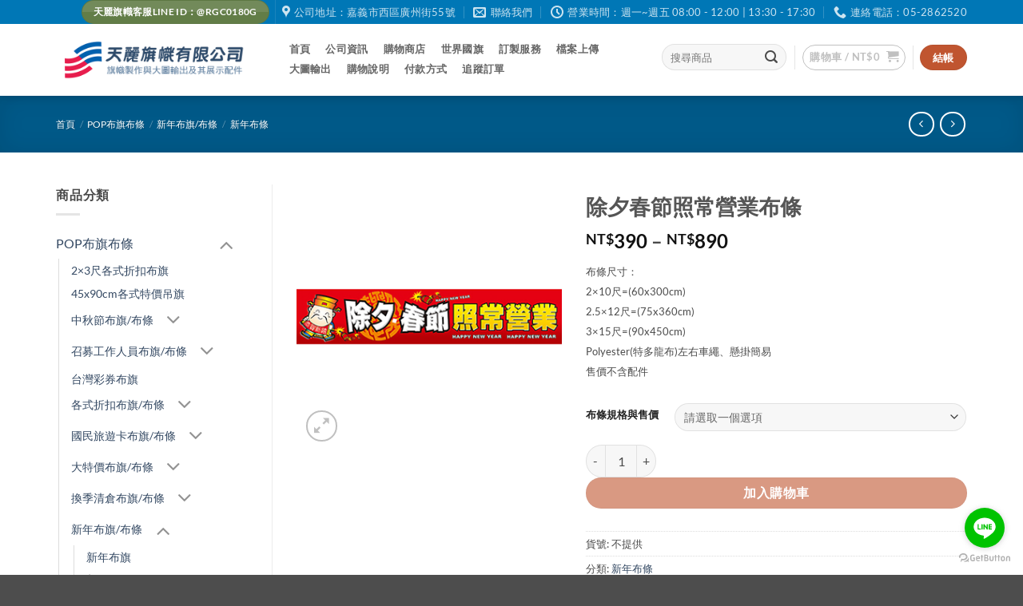

--- FILE ---
content_type: text/html; charset=UTF-8
request_url: https://www.ibanner.com.tw/product/10ey-005/
body_size: 33248
content:
<!DOCTYPE html>
<html lang="zh-TW" prefix="og: https://ogp.me/ns#" class="loading-site no-js">
<head>
	<meta charset="UTF-8" />
	<link rel="profile" href="http://gmpg.org/xfn/11" />
	<link rel="pingback" href="https://www.ibanner.com.tw/xmlrpc.php" />

	<script>(function(html){html.className = html.className.replace(/\bno-js\b/,'js')})(document.documentElement);</script>
<meta name="viewport" content="width=device-width, initial-scale=1" />
<!-- Search Engine Optimization by Rank Math - https://rankmath.com/ -->
<title>除夕春節照常營業布條 - 天麗旗幟有限公司</title>
<meta name="description" content="布條尺寸： 2x10尺=(60x300cm) 2.5x12尺=(75x360cm) 3x15尺=(90x450cm) Polyester(特多龍布)左右車繩、懸掛簡易 售價不含配件"/>
<meta name="robots" content="index, follow, max-snippet:-1, max-video-preview:-1, max-image-preview:large"/>
<link rel="canonical" href="https://www.ibanner.com.tw/product/10ey-005/" />
<meta property="og:locale" content="zh_TW" />
<meta property="og:type" content="product" />
<meta property="og:title" content="除夕春節照常營業布條 - 天麗旗幟有限公司" />
<meta property="og:description" content="布條尺寸： 2x10尺=(60x300cm) 2.5x12尺=(75x360cm) 3x15尺=(90x450cm) Polyester(特多龍布)左右車繩、懸掛簡易 售價不含配件" />
<meta property="og:url" content="https://www.ibanner.com.tw/product/10ey-005/" />
<meta property="og:site_name" content="天麗旗幟有限公司" />
<meta property="og:updated_time" content="2021-06-25T10:30:07+08:00" />
<meta property="og:image" content="https://www.ibanner.com.tw/wp-content/uploads/2021/06/10EY-005.jpg" />
<meta property="og:image:secure_url" content="https://www.ibanner.com.tw/wp-content/uploads/2021/06/10EY-005.jpg" />
<meta property="og:image:width" content="350" />
<meta property="og:image:height" content="350" />
<meta property="og:image:alt" content="新年特賣布條" />
<meta property="og:image:type" content="image/jpeg" />
<meta property="product:availability" content="instock" />
<meta name="twitter:card" content="summary_large_image" />
<meta name="twitter:title" content="除夕春節照常營業布條 - 天麗旗幟有限公司" />
<meta name="twitter:description" content="布條尺寸： 2x10尺=(60x300cm) 2.5x12尺=(75x360cm) 3x15尺=(90x450cm) Polyester(特多龍布)左右車繩、懸掛簡易 售價不含配件" />
<meta name="twitter:image" content="https://www.ibanner.com.tw/wp-content/uploads/2021/06/10EY-005.jpg" />
<meta name="twitter:label1" content="Price" />
<meta name="twitter:data1" content="&#078;&#084;&#036;390 - &#078;&#084;&#036;890" />
<meta name="twitter:label2" content="Availability" />
<meta name="twitter:data2" content="In stock" />
<script type="application/ld+json" class="rank-math-schema">{"@context":"https://schema.org","@graph":[{"@type":"Organization","@id":"https://www.ibanner.com.tw/#organization","name":"\u5929\u9e97\u65d7\u5e5f\u6709\u9650\u516c\u53f8","url":"https://www.ibanner.com.tw","logo":{"@type":"ImageObject","@id":"https://www.ibanner.com.tw/#logo","url":"https://www.ibanner.com.tw/wp-content/uploads/2021/08/\u5929\u9e97\u65d7\u5e5f600x400.png","contentUrl":"https://www.ibanner.com.tw/wp-content/uploads/2021/08/\u5929\u9e97\u65d7\u5e5f600x400.png","caption":"\u5929\u9e97\u65d7\u5e5f\u6709\u9650\u516c\u53f8","inLanguage":"zh-TW","width":"600","height":"400"}},{"@type":"WebSite","@id":"https://www.ibanner.com.tw/#website","url":"https://www.ibanner.com.tw","name":"\u5929\u9e97\u65d7\u5e5f\u6709\u9650\u516c\u53f8","publisher":{"@id":"https://www.ibanner.com.tw/#organization"},"inLanguage":"zh-TW"},{"@type":"ImageObject","@id":"https://www.ibanner.com.tw/wp-content/uploads/2021/06/10EY-005.jpg","url":"https://www.ibanner.com.tw/wp-content/uploads/2021/06/10EY-005.jpg","width":"350","height":"350","caption":"\u65b0\u5e74\u7279\u8ce3\u5e03\u689d","inLanguage":"zh-TW"},{"@type":"BreadcrumbList","@id":"https://www.ibanner.com.tw/product/10ey-005/#breadcrumb","itemListElement":[{"@type":"ListItem","position":"1","item":{"@id":"https://www.ibanner.com.tw","name":"Home"}},{"@type":"ListItem","position":"2","item":{"@id":"https://www.ibanner.com.tw/product-category/pop/ny/ny_banner/","name":"\u65b0\u5e74\u5e03\u689d"}},{"@type":"ListItem","position":"3","item":{"@id":"https://www.ibanner.com.tw/product/10ey-005/","name":"\u9664\u5915\u6625\u7bc0\u7167\u5e38\u71df\u696d\u5e03\u689d"}}]},{"@type":"ItemPage","@id":"https://www.ibanner.com.tw/product/10ey-005/#webpage","url":"https://www.ibanner.com.tw/product/10ey-005/","name":"\u9664\u5915\u6625\u7bc0\u7167\u5e38\u71df\u696d\u5e03\u689d - \u5929\u9e97\u65d7\u5e5f\u6709\u9650\u516c\u53f8","datePublished":"2021-06-10T16:46:23+08:00","dateModified":"2021-06-25T10:30:07+08:00","isPartOf":{"@id":"https://www.ibanner.com.tw/#website"},"primaryImageOfPage":{"@id":"https://www.ibanner.com.tw/wp-content/uploads/2021/06/10EY-005.jpg"},"inLanguage":"zh-TW","breadcrumb":{"@id":"https://www.ibanner.com.tw/product/10ey-005/#breadcrumb"}},{"@type":"Product","name":"\u9664\u5915\u6625\u7bc0\u7167\u5e38\u71df\u696d\u5e03\u689d - \u5929\u9e97\u65d7\u5e5f\u6709\u9650\u516c\u53f8","description":"\u5e03\u689d\u5c3a\u5bf8\uff1a 2x10\u5c3a=(60x300cm) 2.5x12\u5c3a=(75x360cm) 3x15\u5c3a=(90x450cm) Polyester(\u7279\u591a\u9f8d\u5e03)\u5de6\u53f3\u8eca\u7e69\u3001\u61f8\u639b\u7c21\u6613 \u552e\u50f9\u4e0d\u542b\u914d\u4ef6","category":"POP\u5e03\u65d7\u5e03\u689d &gt; \u65b0\u5e74\u5e03\u65d7/\u5e03\u689d &gt; \u65b0\u5e74\u5e03\u689d","mainEntityOfPage":{"@id":"https://www.ibanner.com.tw/product/10ey-005/#webpage"},"image":[{"@type":"ImageObject","url":"https://www.ibanner.com.tw/wp-content/uploads/2021/06/10EY-005.jpg","height":"350","width":"350"}],"offers":{"@type":"AggregateOffer","lowPrice":"390","highPrice":"890","offerCount":"3","priceCurrency":"TWD","availability":"http://schema.org/InStock","seller":{"@type":"Organization","@id":"https://www.ibanner.com.tw/","name":"\u5929\u9e97\u65d7\u5e5f\u6709\u9650\u516c\u53f8","url":"https://www.ibanner.com.tw","logo":"https://www.ibanner.com.tw/wp-content/uploads/2021/08/\u5929\u9e97\u65d7\u5e5f600x400.png"},"url":"https://www.ibanner.com.tw/product/10ey-005/"},"@id":"https://www.ibanner.com.tw/product/10ey-005/#richSnippet"}]}</script>
<!-- /Rank Math WordPress SEO plugin -->

<link rel='prefetch' href='https://www.ibanner.com.tw/wp-content/themes/flatsome/assets/js/flatsome.js?ver=e2eddd6c228105dac048' />
<link rel='prefetch' href='https://www.ibanner.com.tw/wp-content/themes/flatsome/assets/js/chunk.slider.js?ver=3.20.3' />
<link rel='prefetch' href='https://www.ibanner.com.tw/wp-content/themes/flatsome/assets/js/chunk.popups.js?ver=3.20.3' />
<link rel='prefetch' href='https://www.ibanner.com.tw/wp-content/themes/flatsome/assets/js/chunk.tooltips.js?ver=3.20.3' />
<link rel='prefetch' href='https://www.ibanner.com.tw/wp-content/themes/flatsome/assets/js/woocommerce.js?ver=1c9be63d628ff7c3ff4c' />
<link rel="alternate" type="application/rss+xml" title="訂閱《天麗旗幟有限公司》&raquo; 資訊提供" href="https://www.ibanner.com.tw/feed/" />
<link rel="alternate" type="application/rss+xml" title="訂閱《天麗旗幟有限公司》&raquo; 留言的資訊提供" href="https://www.ibanner.com.tw/comments/feed/" />
<link rel="alternate" title="oEmbed (JSON)" type="application/json+oembed" href="https://www.ibanner.com.tw/wp-json/oembed/1.0/embed?url=https%3A%2F%2Fwww.ibanner.com.tw%2Fproduct%2F10ey-005%2F" />
<link rel="alternate" title="oEmbed (XML)" type="text/xml+oembed" href="https://www.ibanner.com.tw/wp-json/oembed/1.0/embed?url=https%3A%2F%2Fwww.ibanner.com.tw%2Fproduct%2F10ey-005%2F&#038;format=xml" />
<style id='wp-img-auto-sizes-contain-inline-css' type='text/css'>
img:is([sizes=auto i],[sizes^="auto," i]){contain-intrinsic-size:3000px 1500px}
/*# sourceURL=wp-img-auto-sizes-contain-inline-css */
</style>
<style id='wp-emoji-styles-inline-css' type='text/css'>

	img.wp-smiley, img.emoji {
		display: inline !important;
		border: none !important;
		box-shadow: none !important;
		height: 1em !important;
		width: 1em !important;
		margin: 0 0.07em !important;
		vertical-align: -0.1em !important;
		background: none !important;
		padding: 0 !important;
	}
/*# sourceURL=wp-emoji-styles-inline-css */
</style>
<style id='wp-block-library-inline-css' type='text/css'>
:root{--wp-block-synced-color:#7a00df;--wp-block-synced-color--rgb:122,0,223;--wp-bound-block-color:var(--wp-block-synced-color);--wp-editor-canvas-background:#ddd;--wp-admin-theme-color:#007cba;--wp-admin-theme-color--rgb:0,124,186;--wp-admin-theme-color-darker-10:#006ba1;--wp-admin-theme-color-darker-10--rgb:0,107,160.5;--wp-admin-theme-color-darker-20:#005a87;--wp-admin-theme-color-darker-20--rgb:0,90,135;--wp-admin-border-width-focus:2px}@media (min-resolution:192dpi){:root{--wp-admin-border-width-focus:1.5px}}.wp-element-button{cursor:pointer}:root .has-very-light-gray-background-color{background-color:#eee}:root .has-very-dark-gray-background-color{background-color:#313131}:root .has-very-light-gray-color{color:#eee}:root .has-very-dark-gray-color{color:#313131}:root .has-vivid-green-cyan-to-vivid-cyan-blue-gradient-background{background:linear-gradient(135deg,#00d084,#0693e3)}:root .has-purple-crush-gradient-background{background:linear-gradient(135deg,#34e2e4,#4721fb 50%,#ab1dfe)}:root .has-hazy-dawn-gradient-background{background:linear-gradient(135deg,#faaca8,#dad0ec)}:root .has-subdued-olive-gradient-background{background:linear-gradient(135deg,#fafae1,#67a671)}:root .has-atomic-cream-gradient-background{background:linear-gradient(135deg,#fdd79a,#004a59)}:root .has-nightshade-gradient-background{background:linear-gradient(135deg,#330968,#31cdcf)}:root .has-midnight-gradient-background{background:linear-gradient(135deg,#020381,#2874fc)}:root{--wp--preset--font-size--normal:16px;--wp--preset--font-size--huge:42px}.has-regular-font-size{font-size:1em}.has-larger-font-size{font-size:2.625em}.has-normal-font-size{font-size:var(--wp--preset--font-size--normal)}.has-huge-font-size{font-size:var(--wp--preset--font-size--huge)}.has-text-align-center{text-align:center}.has-text-align-left{text-align:left}.has-text-align-right{text-align:right}.has-fit-text{white-space:nowrap!important}#end-resizable-editor-section{display:none}.aligncenter{clear:both}.items-justified-left{justify-content:flex-start}.items-justified-center{justify-content:center}.items-justified-right{justify-content:flex-end}.items-justified-space-between{justify-content:space-between}.screen-reader-text{border:0;clip-path:inset(50%);height:1px;margin:-1px;overflow:hidden;padding:0;position:absolute;width:1px;word-wrap:normal!important}.screen-reader-text:focus{background-color:#ddd;clip-path:none;color:#444;display:block;font-size:1em;height:auto;left:5px;line-height:normal;padding:15px 23px 14px;text-decoration:none;top:5px;width:auto;z-index:100000}html :where(.has-border-color){border-style:solid}html :where([style*=border-top-color]){border-top-style:solid}html :where([style*=border-right-color]){border-right-style:solid}html :where([style*=border-bottom-color]){border-bottom-style:solid}html :where([style*=border-left-color]){border-left-style:solid}html :where([style*=border-width]){border-style:solid}html :where([style*=border-top-width]){border-top-style:solid}html :where([style*=border-right-width]){border-right-style:solid}html :where([style*=border-bottom-width]){border-bottom-style:solid}html :where([style*=border-left-width]){border-left-style:solid}html :where(img[class*=wp-image-]){height:auto;max-width:100%}:where(figure){margin:0 0 1em}html :where(.is-position-sticky){--wp-admin--admin-bar--position-offset:var(--wp-admin--admin-bar--height,0px)}@media screen and (max-width:600px){html :where(.is-position-sticky){--wp-admin--admin-bar--position-offset:0px}}

/*# sourceURL=wp-block-library-inline-css */
</style><link rel='stylesheet' id='wc-blocks-style-css' href='https://www.ibanner.com.tw/wp-content/plugins/woocommerce/assets/client/blocks/wc-blocks.css?ver=wc-10.4.2' type='text/css' media='all' />
<style id='global-styles-inline-css' type='text/css'>
:root{--wp--preset--aspect-ratio--square: 1;--wp--preset--aspect-ratio--4-3: 4/3;--wp--preset--aspect-ratio--3-4: 3/4;--wp--preset--aspect-ratio--3-2: 3/2;--wp--preset--aspect-ratio--2-3: 2/3;--wp--preset--aspect-ratio--16-9: 16/9;--wp--preset--aspect-ratio--9-16: 9/16;--wp--preset--color--black: #000000;--wp--preset--color--cyan-bluish-gray: #abb8c3;--wp--preset--color--white: #ffffff;--wp--preset--color--pale-pink: #f78da7;--wp--preset--color--vivid-red: #cf2e2e;--wp--preset--color--luminous-vivid-orange: #ff6900;--wp--preset--color--luminous-vivid-amber: #fcb900;--wp--preset--color--light-green-cyan: #7bdcb5;--wp--preset--color--vivid-green-cyan: #00d084;--wp--preset--color--pale-cyan-blue: #8ed1fc;--wp--preset--color--vivid-cyan-blue: #0693e3;--wp--preset--color--vivid-purple: #9b51e0;--wp--preset--color--primary: #0077b6;--wp--preset--color--secondary: #C05530;--wp--preset--color--success: #627D47;--wp--preset--color--alert: #b20000;--wp--preset--gradient--vivid-cyan-blue-to-vivid-purple: linear-gradient(135deg,rgb(6,147,227) 0%,rgb(155,81,224) 100%);--wp--preset--gradient--light-green-cyan-to-vivid-green-cyan: linear-gradient(135deg,rgb(122,220,180) 0%,rgb(0,208,130) 100%);--wp--preset--gradient--luminous-vivid-amber-to-luminous-vivid-orange: linear-gradient(135deg,rgb(252,185,0) 0%,rgb(255,105,0) 100%);--wp--preset--gradient--luminous-vivid-orange-to-vivid-red: linear-gradient(135deg,rgb(255,105,0) 0%,rgb(207,46,46) 100%);--wp--preset--gradient--very-light-gray-to-cyan-bluish-gray: linear-gradient(135deg,rgb(238,238,238) 0%,rgb(169,184,195) 100%);--wp--preset--gradient--cool-to-warm-spectrum: linear-gradient(135deg,rgb(74,234,220) 0%,rgb(151,120,209) 20%,rgb(207,42,186) 40%,rgb(238,44,130) 60%,rgb(251,105,98) 80%,rgb(254,248,76) 100%);--wp--preset--gradient--blush-light-purple: linear-gradient(135deg,rgb(255,206,236) 0%,rgb(152,150,240) 100%);--wp--preset--gradient--blush-bordeaux: linear-gradient(135deg,rgb(254,205,165) 0%,rgb(254,45,45) 50%,rgb(107,0,62) 100%);--wp--preset--gradient--luminous-dusk: linear-gradient(135deg,rgb(255,203,112) 0%,rgb(199,81,192) 50%,rgb(65,88,208) 100%);--wp--preset--gradient--pale-ocean: linear-gradient(135deg,rgb(255,245,203) 0%,rgb(182,227,212) 50%,rgb(51,167,181) 100%);--wp--preset--gradient--electric-grass: linear-gradient(135deg,rgb(202,248,128) 0%,rgb(113,206,126) 100%);--wp--preset--gradient--midnight: linear-gradient(135deg,rgb(2,3,129) 0%,rgb(40,116,252) 100%);--wp--preset--font-size--small: 13px;--wp--preset--font-size--medium: 20px;--wp--preset--font-size--large: 36px;--wp--preset--font-size--x-large: 42px;--wp--preset--spacing--20: 0.44rem;--wp--preset--spacing--30: 0.67rem;--wp--preset--spacing--40: 1rem;--wp--preset--spacing--50: 1.5rem;--wp--preset--spacing--60: 2.25rem;--wp--preset--spacing--70: 3.38rem;--wp--preset--spacing--80: 5.06rem;--wp--preset--shadow--natural: 6px 6px 9px rgba(0, 0, 0, 0.2);--wp--preset--shadow--deep: 12px 12px 50px rgba(0, 0, 0, 0.4);--wp--preset--shadow--sharp: 6px 6px 0px rgba(0, 0, 0, 0.2);--wp--preset--shadow--outlined: 6px 6px 0px -3px rgb(255, 255, 255), 6px 6px rgb(0, 0, 0);--wp--preset--shadow--crisp: 6px 6px 0px rgb(0, 0, 0);}:where(body) { margin: 0; }.wp-site-blocks > .alignleft { float: left; margin-right: 2em; }.wp-site-blocks > .alignright { float: right; margin-left: 2em; }.wp-site-blocks > .aligncenter { justify-content: center; margin-left: auto; margin-right: auto; }:where(.is-layout-flex){gap: 0.5em;}:where(.is-layout-grid){gap: 0.5em;}.is-layout-flow > .alignleft{float: left;margin-inline-start: 0;margin-inline-end: 2em;}.is-layout-flow > .alignright{float: right;margin-inline-start: 2em;margin-inline-end: 0;}.is-layout-flow > .aligncenter{margin-left: auto !important;margin-right: auto !important;}.is-layout-constrained > .alignleft{float: left;margin-inline-start: 0;margin-inline-end: 2em;}.is-layout-constrained > .alignright{float: right;margin-inline-start: 2em;margin-inline-end: 0;}.is-layout-constrained > .aligncenter{margin-left: auto !important;margin-right: auto !important;}.is-layout-constrained > :where(:not(.alignleft):not(.alignright):not(.alignfull)){margin-left: auto !important;margin-right: auto !important;}body .is-layout-flex{display: flex;}.is-layout-flex{flex-wrap: wrap;align-items: center;}.is-layout-flex > :is(*, div){margin: 0;}body .is-layout-grid{display: grid;}.is-layout-grid > :is(*, div){margin: 0;}body{padding-top: 0px;padding-right: 0px;padding-bottom: 0px;padding-left: 0px;}a:where(:not(.wp-element-button)){text-decoration: none;}:root :where(.wp-element-button, .wp-block-button__link){background-color: #32373c;border-width: 0;color: #fff;font-family: inherit;font-size: inherit;font-style: inherit;font-weight: inherit;letter-spacing: inherit;line-height: inherit;padding-top: calc(0.667em + 2px);padding-right: calc(1.333em + 2px);padding-bottom: calc(0.667em + 2px);padding-left: calc(1.333em + 2px);text-decoration: none;text-transform: inherit;}.has-black-color{color: var(--wp--preset--color--black) !important;}.has-cyan-bluish-gray-color{color: var(--wp--preset--color--cyan-bluish-gray) !important;}.has-white-color{color: var(--wp--preset--color--white) !important;}.has-pale-pink-color{color: var(--wp--preset--color--pale-pink) !important;}.has-vivid-red-color{color: var(--wp--preset--color--vivid-red) !important;}.has-luminous-vivid-orange-color{color: var(--wp--preset--color--luminous-vivid-orange) !important;}.has-luminous-vivid-amber-color{color: var(--wp--preset--color--luminous-vivid-amber) !important;}.has-light-green-cyan-color{color: var(--wp--preset--color--light-green-cyan) !important;}.has-vivid-green-cyan-color{color: var(--wp--preset--color--vivid-green-cyan) !important;}.has-pale-cyan-blue-color{color: var(--wp--preset--color--pale-cyan-blue) !important;}.has-vivid-cyan-blue-color{color: var(--wp--preset--color--vivid-cyan-blue) !important;}.has-vivid-purple-color{color: var(--wp--preset--color--vivid-purple) !important;}.has-primary-color{color: var(--wp--preset--color--primary) !important;}.has-secondary-color{color: var(--wp--preset--color--secondary) !important;}.has-success-color{color: var(--wp--preset--color--success) !important;}.has-alert-color{color: var(--wp--preset--color--alert) !important;}.has-black-background-color{background-color: var(--wp--preset--color--black) !important;}.has-cyan-bluish-gray-background-color{background-color: var(--wp--preset--color--cyan-bluish-gray) !important;}.has-white-background-color{background-color: var(--wp--preset--color--white) !important;}.has-pale-pink-background-color{background-color: var(--wp--preset--color--pale-pink) !important;}.has-vivid-red-background-color{background-color: var(--wp--preset--color--vivid-red) !important;}.has-luminous-vivid-orange-background-color{background-color: var(--wp--preset--color--luminous-vivid-orange) !important;}.has-luminous-vivid-amber-background-color{background-color: var(--wp--preset--color--luminous-vivid-amber) !important;}.has-light-green-cyan-background-color{background-color: var(--wp--preset--color--light-green-cyan) !important;}.has-vivid-green-cyan-background-color{background-color: var(--wp--preset--color--vivid-green-cyan) !important;}.has-pale-cyan-blue-background-color{background-color: var(--wp--preset--color--pale-cyan-blue) !important;}.has-vivid-cyan-blue-background-color{background-color: var(--wp--preset--color--vivid-cyan-blue) !important;}.has-vivid-purple-background-color{background-color: var(--wp--preset--color--vivid-purple) !important;}.has-primary-background-color{background-color: var(--wp--preset--color--primary) !important;}.has-secondary-background-color{background-color: var(--wp--preset--color--secondary) !important;}.has-success-background-color{background-color: var(--wp--preset--color--success) !important;}.has-alert-background-color{background-color: var(--wp--preset--color--alert) !important;}.has-black-border-color{border-color: var(--wp--preset--color--black) !important;}.has-cyan-bluish-gray-border-color{border-color: var(--wp--preset--color--cyan-bluish-gray) !important;}.has-white-border-color{border-color: var(--wp--preset--color--white) !important;}.has-pale-pink-border-color{border-color: var(--wp--preset--color--pale-pink) !important;}.has-vivid-red-border-color{border-color: var(--wp--preset--color--vivid-red) !important;}.has-luminous-vivid-orange-border-color{border-color: var(--wp--preset--color--luminous-vivid-orange) !important;}.has-luminous-vivid-amber-border-color{border-color: var(--wp--preset--color--luminous-vivid-amber) !important;}.has-light-green-cyan-border-color{border-color: var(--wp--preset--color--light-green-cyan) !important;}.has-vivid-green-cyan-border-color{border-color: var(--wp--preset--color--vivid-green-cyan) !important;}.has-pale-cyan-blue-border-color{border-color: var(--wp--preset--color--pale-cyan-blue) !important;}.has-vivid-cyan-blue-border-color{border-color: var(--wp--preset--color--vivid-cyan-blue) !important;}.has-vivid-purple-border-color{border-color: var(--wp--preset--color--vivid-purple) !important;}.has-primary-border-color{border-color: var(--wp--preset--color--primary) !important;}.has-secondary-border-color{border-color: var(--wp--preset--color--secondary) !important;}.has-success-border-color{border-color: var(--wp--preset--color--success) !important;}.has-alert-border-color{border-color: var(--wp--preset--color--alert) !important;}.has-vivid-cyan-blue-to-vivid-purple-gradient-background{background: var(--wp--preset--gradient--vivid-cyan-blue-to-vivid-purple) !important;}.has-light-green-cyan-to-vivid-green-cyan-gradient-background{background: var(--wp--preset--gradient--light-green-cyan-to-vivid-green-cyan) !important;}.has-luminous-vivid-amber-to-luminous-vivid-orange-gradient-background{background: var(--wp--preset--gradient--luminous-vivid-amber-to-luminous-vivid-orange) !important;}.has-luminous-vivid-orange-to-vivid-red-gradient-background{background: var(--wp--preset--gradient--luminous-vivid-orange-to-vivid-red) !important;}.has-very-light-gray-to-cyan-bluish-gray-gradient-background{background: var(--wp--preset--gradient--very-light-gray-to-cyan-bluish-gray) !important;}.has-cool-to-warm-spectrum-gradient-background{background: var(--wp--preset--gradient--cool-to-warm-spectrum) !important;}.has-blush-light-purple-gradient-background{background: var(--wp--preset--gradient--blush-light-purple) !important;}.has-blush-bordeaux-gradient-background{background: var(--wp--preset--gradient--blush-bordeaux) !important;}.has-luminous-dusk-gradient-background{background: var(--wp--preset--gradient--luminous-dusk) !important;}.has-pale-ocean-gradient-background{background: var(--wp--preset--gradient--pale-ocean) !important;}.has-electric-grass-gradient-background{background: var(--wp--preset--gradient--electric-grass) !important;}.has-midnight-gradient-background{background: var(--wp--preset--gradient--midnight) !important;}.has-small-font-size{font-size: var(--wp--preset--font-size--small) !important;}.has-medium-font-size{font-size: var(--wp--preset--font-size--medium) !important;}.has-large-font-size{font-size: var(--wp--preset--font-size--large) !important;}.has-x-large-font-size{font-size: var(--wp--preset--font-size--x-large) !important;}
/*# sourceURL=global-styles-inline-css */
</style>

<link rel='stylesheet' id='wp-components-css' href='https://www.ibanner.com.tw/wp-includes/css/dist/components/style.min.css?ver=6.9' type='text/css' media='all' />
<link rel='stylesheet' id='wp-preferences-css' href='https://www.ibanner.com.tw/wp-includes/css/dist/preferences/style.min.css?ver=6.9' type='text/css' media='all' />
<link rel='stylesheet' id='wp-block-editor-css' href='https://www.ibanner.com.tw/wp-includes/css/dist/block-editor/style.min.css?ver=6.9' type='text/css' media='all' />
<link rel='stylesheet' id='popup-maker-block-library-style-css' href='https://www.ibanner.com.tw/wp-content/plugins/popup-maker/dist/packages/block-library-style.css?ver=dbea705cfafe089d65f1' type='text/css' media='all' />
<link rel='stylesheet' id='contact-form-7-css' href='https://www.ibanner.com.tw/wp-content/plugins/contact-form-7/includes/css/styles.css?ver=6.1.4' type='text/css' media='all' />
<link rel='stylesheet' id='photoswipe-css' href='https://www.ibanner.com.tw/wp-content/plugins/woocommerce/assets/css/photoswipe/photoswipe.min.css?ver=10.4.2' type='text/css' media='all' />
<link rel='stylesheet' id='photoswipe-default-skin-css' href='https://www.ibanner.com.tw/wp-content/plugins/woocommerce/assets/css/photoswipe/default-skin/default-skin.min.css?ver=10.4.2' type='text/css' media='all' />
<style id='woocommerce-inline-inline-css' type='text/css'>
.woocommerce form .form-row .required { visibility: visible; }
/*# sourceURL=woocommerce-inline-inline-css */
</style>
<link rel='stylesheet' id='dashicons-css' href='https://www.ibanner.com.tw/wp-includes/css/dashicons.min.css?ver=6.9' type='text/css' media='all' />
<link rel='stylesheet' id='thwepof-public-style-css' href='https://www.ibanner.com.tw/wp-content/plugins/woo-extra-product-options/public/assets/css/thwepof-public.min.css?ver=6.9' type='text/css' media='all' />
<link rel='stylesheet' id='jquery-ui-style-css' href='https://www.ibanner.com.tw/wp-content/plugins/woo-extra-product-options/public/assets/css/jquery-ui/jquery-ui.css?ver=6.9' type='text/css' media='all' />
<link rel='stylesheet' id='jquery-timepicker-css' href='https://www.ibanner.com.tw/wp-content/plugins/woo-extra-product-options/public/assets/js/timepicker/jquery.timepicker.css?ver=6.9' type='text/css' media='all' />
<link rel='stylesheet' id='flatsome-main-css' href='https://www.ibanner.com.tw/wp-content/themes/flatsome/assets/css/flatsome.css?ver=3.20.3' type='text/css' media='all' />
<style id='flatsome-main-inline-css' type='text/css'>
@font-face {
				font-family: "fl-icons";
				font-display: block;
				src: url(https://www.ibanner.com.tw/wp-content/themes/flatsome/assets/css/icons/fl-icons.eot?v=3.20.3);
				src:
					url(https://www.ibanner.com.tw/wp-content/themes/flatsome/assets/css/icons/fl-icons.eot#iefix?v=3.20.3) format("embedded-opentype"),
					url(https://www.ibanner.com.tw/wp-content/themes/flatsome/assets/css/icons/fl-icons.woff2?v=3.20.3) format("woff2"),
					url(https://www.ibanner.com.tw/wp-content/themes/flatsome/assets/css/icons/fl-icons.ttf?v=3.20.3) format("truetype"),
					url(https://www.ibanner.com.tw/wp-content/themes/flatsome/assets/css/icons/fl-icons.woff?v=3.20.3) format("woff"),
					url(https://www.ibanner.com.tw/wp-content/themes/flatsome/assets/css/icons/fl-icons.svg?v=3.20.3#fl-icons) format("svg");
			}
/*# sourceURL=flatsome-main-inline-css */
</style>
<link rel='stylesheet' id='flatsome-shop-css' href='https://www.ibanner.com.tw/wp-content/themes/flatsome/assets/css/flatsome-shop.css?ver=3.20.3' type='text/css' media='all' />
<link rel='stylesheet' id='flatsome-style-css' href='https://www.ibanner.com.tw/wp-content/themes/flatsome/style.css?ver=3.20.3' type='text/css' media='all' />
<script type="text/javascript" src="https://www.ibanner.com.tw/wp-includes/js/jquery/jquery.min.js?ver=3.7.1" id="jquery-core-js"></script>
<script type="text/javascript" src="https://www.ibanner.com.tw/wp-includes/js/jquery/jquery-migrate.min.js?ver=3.4.1" id="jquery-migrate-js"></script>
<script type="text/javascript" src="https://www.ibanner.com.tw/wp-content/plugins/woocommerce/assets/js/jquery-blockui/jquery.blockUI.min.js?ver=2.7.0-wc.10.4.2" id="wc-jquery-blockui-js" data-wp-strategy="defer"></script>
<script type="text/javascript" id="wc-add-to-cart-js-extra">
/* <![CDATA[ */
var wc_add_to_cart_params = {"ajax_url":"/wp-admin/admin-ajax.php","wc_ajax_url":"/?wc-ajax=%%endpoint%%","i18n_view_cart":"\u67e5\u770b\u8cfc\u7269\u8eca","cart_url":"https://www.ibanner.com.tw/cart/","is_cart":"","cart_redirect_after_add":"no"};
//# sourceURL=wc-add-to-cart-js-extra
/* ]]> */
</script>
<script type="text/javascript" src="https://www.ibanner.com.tw/wp-content/plugins/woocommerce/assets/js/frontend/add-to-cart.min.js?ver=10.4.2" id="wc-add-to-cart-js" defer="defer" data-wp-strategy="defer"></script>
<script type="text/javascript" src="https://www.ibanner.com.tw/wp-content/plugins/woocommerce/assets/js/photoswipe/photoswipe.min.js?ver=4.1.1-wc.10.4.2" id="wc-photoswipe-js" defer="defer" data-wp-strategy="defer"></script>
<script type="text/javascript" src="https://www.ibanner.com.tw/wp-content/plugins/woocommerce/assets/js/photoswipe/photoswipe-ui-default.min.js?ver=4.1.1-wc.10.4.2" id="wc-photoswipe-ui-default-js" defer="defer" data-wp-strategy="defer"></script>
<script type="text/javascript" id="wc-single-product-js-extra">
/* <![CDATA[ */
var wc_single_product_params = {"i18n_required_rating_text":"\u8acb\u9078\u64c7\u8a55\u5206","i18n_rating_options":["1 \u661f (\u5171 5 \u661f)","2 \u661f (\u5171 5 \u661f)","3 \u661f (\u5171 5 \u661f)","4 \u661f (\u5171 5 \u661f)","5 \u661f (\u5171 5 \u661f)"],"i18n_product_gallery_trigger_text":"\u6aa2\u8996\u5168\u87a2\u5e55\u5716\u5eab","review_rating_required":"yes","flexslider":{"rtl":false,"animation":"slide","smoothHeight":true,"directionNav":false,"controlNav":"thumbnails","slideshow":false,"animationSpeed":500,"animationLoop":false,"allowOneSlide":false},"zoom_enabled":"","zoom_options":[],"photoswipe_enabled":"1","photoswipe_options":{"shareEl":false,"closeOnScroll":false,"history":false,"hideAnimationDuration":0,"showAnimationDuration":0},"flexslider_enabled":""};
//# sourceURL=wc-single-product-js-extra
/* ]]> */
</script>
<script type="text/javascript" src="https://www.ibanner.com.tw/wp-content/plugins/woocommerce/assets/js/frontend/single-product.min.js?ver=10.4.2" id="wc-single-product-js" defer="defer" data-wp-strategy="defer"></script>
<script type="text/javascript" src="https://www.ibanner.com.tw/wp-content/plugins/woocommerce/assets/js/js-cookie/js.cookie.min.js?ver=2.1.4-wc.10.4.2" id="wc-js-cookie-js" data-wp-strategy="defer"></script>
<link rel="https://api.w.org/" href="https://www.ibanner.com.tw/wp-json/" /><link rel="alternate" title="JSON" type="application/json" href="https://www.ibanner.com.tw/wp-json/wp/v2/product/9021" /><link rel="EditURI" type="application/rsd+xml" title="RSD" href="https://www.ibanner.com.tw/xmlrpc.php?rsd" />
<meta name="generator" content="WordPress 6.9" />
<link rel='shortlink' href='https://www.ibanner.com.tw/?p=9021' />
<!-- Analytics by WP Statistics - https://wp-statistics.com -->
	<noscript><style>.woocommerce-product-gallery{ opacity: 1 !important; }</style></noscript>
	<link rel="icon" href="https://www.ibanner.com.tw/wp-content/uploads/2021/05/cropped-Site_title-32x32.png" sizes="32x32" />
<link rel="icon" href="https://www.ibanner.com.tw/wp-content/uploads/2021/05/cropped-Site_title-192x192.png" sizes="192x192" />
<link rel="apple-touch-icon" href="https://www.ibanner.com.tw/wp-content/uploads/2021/05/cropped-Site_title-180x180.png" />
<meta name="msapplication-TileImage" content="https://www.ibanner.com.tw/wp-content/uploads/2021/05/cropped-Site_title-270x270.png" />
<style id="custom-css" type="text/css">:root {--primary-color: #0077b6;--fs-color-primary: #0077b6;--fs-color-secondary: #C05530;--fs-color-success: #627D47;--fs-color-alert: #b20000;--fs-color-base: #4a4a4a;--fs-experimental-link-color: #334862;--fs-experimental-link-color-hover: #111;}.tooltipster-base {--tooltip-color: #fff;--tooltip-bg-color: #000;}.off-canvas-right .mfp-content, .off-canvas-left .mfp-content {--drawer-width: 300px;}.off-canvas .mfp-content.off-canvas-cart {--drawer-width: 360px;}.container-width, .full-width .ubermenu-nav, .container, .row{max-width: 1170px}.row.row-collapse{max-width: 1140px}.row.row-small{max-width: 1162.5px}.row.row-large{max-width: 1200px}.header-main{height: 90px}#logo img{max-height: 90px}#logo{width:252px;}.stuck #logo img{padding:5px 0;}.header-bottom{min-height: 50px}.header-top{min-height: 25px}.transparent .header-main{height: 90px}.transparent #logo img{max-height: 90px}.has-transparent + .page-title:first-of-type,.has-transparent + #main > .page-title,.has-transparent + #main > div > .page-title,.has-transparent + #main .page-header-wrapper:first-of-type .page-title{padding-top: 170px;}.header.show-on-scroll,.stuck .header-main{height:70px!important}.stuck #logo img{max-height: 70px!important}.search-form{ width: 40%;}.header-bottom {background-color: #f1f1f1}.top-bar-nav > li > a{line-height: 16px }.header-main .nav > li > a{line-height: 21px }.header-wrapper:not(.stuck) .header-main .header-nav{margin-top: -7px }.header-bottom-nav > li > a{line-height: 16px }@media (max-width: 549px) {.header-main{height: 70px}#logo img{max-height: 70px}}.nav-dropdown{font-size:100%}body{font-size: 100%;}body{font-family: Lato, sans-serif;}body {font-weight: 400;font-style: normal;}.nav > li > a {font-family: Lato, sans-serif;}.mobile-sidebar-levels-2 .nav > li > ul > li > a {font-family: Lato, sans-serif;}.nav > li > a,.mobile-sidebar-levels-2 .nav > li > ul > li > a {font-weight: 700;font-style: normal;}h1,h2,h3,h4,h5,h6,.heading-font, .off-canvas-center .nav-sidebar.nav-vertical > li > a{font-family: Lato, sans-serif;}h1,h2,h3,h4,h5,h6,.heading-font,.banner h1,.banner h2 {font-weight: 700;font-style: normal;}.alt-font{font-family: "Dancing Script", sans-serif;}.alt-font {font-weight: 400!important;font-style: normal!important;}.badge-inner.on-sale{background-color: #dd3333}ins .woocommerce-Price-amount { color: #dd3333; }@media screen and (min-width: 550px){.products .box-vertical .box-image{min-width: 247px!important;width: 247px!important;}}button[name='update_cart'] { display: none; }.nav-vertical-fly-out > li + li {border-top-width: 1px; border-top-style: solid;}.label-new.menu-item > a:after{content:"New";}.label-hot.menu-item > a:after{content:"Hot";}.label-sale.menu-item > a:after{content:"Sale";}.label-popular.menu-item > a:after{content:"Popular";}</style><style id="kirki-inline-styles">/* latin-ext */
@font-face {
  font-family: 'Lato';
  font-style: normal;
  font-weight: 400;
  font-display: swap;
  src: url(https://www.ibanner.com.tw/wp-content/fonts/lato/S6uyw4BMUTPHjxAwXjeu.woff2) format('woff2');
  unicode-range: U+0100-02BA, U+02BD-02C5, U+02C7-02CC, U+02CE-02D7, U+02DD-02FF, U+0304, U+0308, U+0329, U+1D00-1DBF, U+1E00-1E9F, U+1EF2-1EFF, U+2020, U+20A0-20AB, U+20AD-20C0, U+2113, U+2C60-2C7F, U+A720-A7FF;
}
/* latin */
@font-face {
  font-family: 'Lato';
  font-style: normal;
  font-weight: 400;
  font-display: swap;
  src: url(https://www.ibanner.com.tw/wp-content/fonts/lato/S6uyw4BMUTPHjx4wXg.woff2) format('woff2');
  unicode-range: U+0000-00FF, U+0131, U+0152-0153, U+02BB-02BC, U+02C6, U+02DA, U+02DC, U+0304, U+0308, U+0329, U+2000-206F, U+20AC, U+2122, U+2191, U+2193, U+2212, U+2215, U+FEFF, U+FFFD;
}
/* latin-ext */
@font-face {
  font-family: 'Lato';
  font-style: normal;
  font-weight: 700;
  font-display: swap;
  src: url(https://www.ibanner.com.tw/wp-content/fonts/lato/S6u9w4BMUTPHh6UVSwaPGR_p.woff2) format('woff2');
  unicode-range: U+0100-02BA, U+02BD-02C5, U+02C7-02CC, U+02CE-02D7, U+02DD-02FF, U+0304, U+0308, U+0329, U+1D00-1DBF, U+1E00-1E9F, U+1EF2-1EFF, U+2020, U+20A0-20AB, U+20AD-20C0, U+2113, U+2C60-2C7F, U+A720-A7FF;
}
/* latin */
@font-face {
  font-family: 'Lato';
  font-style: normal;
  font-weight: 700;
  font-display: swap;
  src: url(https://www.ibanner.com.tw/wp-content/fonts/lato/S6u9w4BMUTPHh6UVSwiPGQ.woff2) format('woff2');
  unicode-range: U+0000-00FF, U+0131, U+0152-0153, U+02BB-02BC, U+02C6, U+02DA, U+02DC, U+0304, U+0308, U+0329, U+2000-206F, U+20AC, U+2122, U+2191, U+2193, U+2212, U+2215, U+FEFF, U+FFFD;
}/* vietnamese */
@font-face {
  font-family: 'Dancing Script';
  font-style: normal;
  font-weight: 400;
  font-display: swap;
  src: url(https://www.ibanner.com.tw/wp-content/fonts/dancing-script/If2cXTr6YS-zF4S-kcSWSVi_sxjsohD9F50Ruu7BMSo3Rep8ltA.woff2) format('woff2');
  unicode-range: U+0102-0103, U+0110-0111, U+0128-0129, U+0168-0169, U+01A0-01A1, U+01AF-01B0, U+0300-0301, U+0303-0304, U+0308-0309, U+0323, U+0329, U+1EA0-1EF9, U+20AB;
}
/* latin-ext */
@font-face {
  font-family: 'Dancing Script';
  font-style: normal;
  font-weight: 400;
  font-display: swap;
  src: url(https://www.ibanner.com.tw/wp-content/fonts/dancing-script/If2cXTr6YS-zF4S-kcSWSVi_sxjsohD9F50Ruu7BMSo3ROp8ltA.woff2) format('woff2');
  unicode-range: U+0100-02BA, U+02BD-02C5, U+02C7-02CC, U+02CE-02D7, U+02DD-02FF, U+0304, U+0308, U+0329, U+1D00-1DBF, U+1E00-1E9F, U+1EF2-1EFF, U+2020, U+20A0-20AB, U+20AD-20C0, U+2113, U+2C60-2C7F, U+A720-A7FF;
}
/* latin */
@font-face {
  font-family: 'Dancing Script';
  font-style: normal;
  font-weight: 400;
  font-display: swap;
  src: url(https://www.ibanner.com.tw/wp-content/fonts/dancing-script/If2cXTr6YS-zF4S-kcSWSVi_sxjsohD9F50Ruu7BMSo3Sup8.woff2) format('woff2');
  unicode-range: U+0000-00FF, U+0131, U+0152-0153, U+02BB-02BC, U+02C6, U+02DA, U+02DC, U+0304, U+0308, U+0329, U+2000-206F, U+20AC, U+2122, U+2191, U+2193, U+2212, U+2215, U+FEFF, U+FFFD;
}</style></head>

<body class="wp-singular product-template-default single single-product postid-9021 wp-theme-flatsome theme-flatsome woocommerce woocommerce-page woocommerce-no-js metaslider-plugin full-width header-shadow lightbox nav-dropdown-has-arrow nav-dropdown-has-shadow nav-dropdown-has-border mobile-submenu-slide mobile-submenu-slide-levels-1">


<a class="skip-link screen-reader-text" href="#main">Skip to content</a>

<div id="wrapper">

	
	<header id="header" class="header has-sticky sticky-jump">
		<div class="header-wrapper">
			<div id="top-bar" class="header-top nav-dark">
    <div class="flex-row container">
      <div class="flex-col hide-for-medium flex-left">
          <ul class="nav nav-left medium-nav-center nav-small  nav-pills">
                        </ul>
      </div>

      <div class="flex-col hide-for-medium flex-center">
          <ul class="nav nav-center nav-small  nav-pills">
                        </ul>
      </div>

      <div class="flex-col hide-for-medium flex-right">
         <ul class="nav top-bar-nav nav-right nav-small  nav-pills">
              <li class="html header-button-1">
	<div class="header-button">
		<a href="//line.me/ti/p/@rgc0180g" target="_blank" class="button success is-gloss" rel="noopener" style="border-radius:99px;">
		<span>天麗旗幟客服line ID：@rgc0180g</span>
	</a>
	</div>
</li>
<li class="header-divider"></li><li class="header-contact-wrapper">
		<ul id="header-contact" class="nav medium-nav-center nav-divided nav-uppercase header-contact">
					<li>
			  <a target="_blank" rel="noopener" href="https://maps.google.com/?q=嘉義市西區廣州街55號" title="嘉義市西區廣州街55號" class="tooltip">
			  	 <i class="icon-map-pin-fill" aria-hidden="true" style="font-size:16px;"></i>			     <span>
			     	公司地址：嘉義市西區廣州街55號			     </span>
			  </a>
			</li>
			
						<li>
			  <a href="mailto:003@ibanner.com.tw" class="tooltip" title="003@ibanner.com.tw">
				  <i class="icon-envelop" aria-hidden="true" style="font-size:16px;"></i>			       <span>
			       	聯絡我們			       </span>
			  </a>
			</li>
			
						<li>
			  <a href="#" onclick="event.preventDefault()" class="tooltip" title="營業時間：週一~週五 08:00 - 12:00  | 13:30 - 17:30 | 週一~週五   ">
			  	   <i class="icon-clock" aria-hidden="true" style="font-size:16px;"></i>			        <span>營業時間：週一~週五 08:00 - 12:00  | 13:30 - 17:30</span>
			  </a>
			 </li>
			
						<li>
			  <a href="tel:連絡電話：05-2862520" class="tooltip" title="連絡電話：05-2862520">
			     <i class="icon-phone" aria-hidden="true" style="font-size:16px;"></i>			      <span>連絡電話：05-2862520</span>
			  </a>
			</li>
			
				</ul>
</li>
          </ul>
      </div>

            <div class="flex-col show-for-medium flex-grow">
          <ul class="nav nav-center nav-small mobile-nav  nav-pills">
              <li class="html header-button-1">
	<div class="header-button">
		<a href="//line.me/ti/p/@rgc0180g" target="_blank" class="button success is-gloss" rel="noopener" style="border-radius:99px;">
		<span>天麗旗幟客服line ID：@rgc0180g</span>
	</a>
	</div>
</li>
          </ul>
      </div>
      
    </div>
</div>
<div id="masthead" class="header-main ">
      <div class="header-inner flex-row container logo-left medium-logo-center" role="navigation">

          <!-- Logo -->
          <div id="logo" class="flex-col logo">
            
<!-- Header logo -->
<a href="https://www.ibanner.com.tw/" title="天麗旗幟有限公司 - 旗幟製作與大圖輸出及其展示配件" rel="home">
		<img width="600" height="140" src="https://www.ibanner.com.tw/wp-content/uploads/2021/05/banner_h.png" class="header_logo header-logo" alt="天麗旗幟有限公司"/><img  width="600" height="140" src="https://www.ibanner.com.tw/wp-content/uploads/2021/05/banner_h1.png" class="header-logo-dark" alt="天麗旗幟有限公司"/></a>
          </div>

          <!-- Mobile Left Elements -->
          <div class="flex-col show-for-medium flex-left">
            <ul class="mobile-nav nav nav-left ">
              <li class="nav-icon has-icon">
			<a href="#" class="is-small" data-open="#main-menu" data-pos="left" data-bg="main-menu-overlay" role="button" aria-label="Menu" aria-controls="main-menu" aria-expanded="false" aria-haspopup="dialog" data-flatsome-role-button>
			<i class="icon-menu" aria-hidden="true"></i>					</a>
	</li>
            </ul>
          </div>

          <!-- Left Elements -->
          <div class="flex-col hide-for-medium flex-left
            flex-grow">
            <ul class="header-nav header-nav-main nav nav-left  nav-pills nav-uppercase" >
              <li id="menu-item-21300" class="menu-item menu-item-type-post_type menu-item-object-page menu-item-home menu-item-21300 menu-item-design-default"><a href="https://www.ibanner.com.tw/" class="nav-top-link">首頁</a></li>
<li id="menu-item-21303" class="menu-item menu-item-type-post_type menu-item-object-page menu-item-21303 menu-item-design-default"><a href="https://www.ibanner.com.tw/elements/pages/contact/" class="nav-top-link">公司資訊</a></li>
<li id="menu-item-21305" class="menu-item menu-item-type-post_type menu-item-object-page current_page_parent menu-item-21305 menu-item-design-default"><a href="https://www.ibanner.com.tw/shoppage/" class="nav-top-link">購物商店</a></li>
<li id="menu-item-21316" class="menu-item menu-item-type-custom menu-item-object-custom menu-item-21316 menu-item-design-default"><a href="https://www.ibanner.com.tw/product-category/world_flags/" class="nav-top-link">世界國旗</a></li>
<li id="menu-item-21306" class="menu-item menu-item-type-post_type menu-item-object-page menu-item-21306 menu-item-design-default"><a href="https://www.ibanner.com.tw/customized_service/" class="nav-top-link">訂製服務</a></li>
<li id="menu-item-21518" class="menu-item menu-item-type-post_type menu-item-object-page menu-item-21518 menu-item-design-default"><a href="https://www.ibanner.com.tw/upload-2/" class="nav-top-link">檔案上傳</a></li>
<li id="menu-item-21317" class="menu-item menu-item-type-post_type menu-item-object-page menu-item-21317 menu-item-design-default"><a href="https://www.ibanner.com.tw/h1_x/" class="nav-top-link">大圖輸出</a></li>
<li id="menu-item-21309" class="menu-item menu-item-type-post_type menu-item-object-page menu-item-21309 menu-item-design-default"><a href="https://www.ibanner.com.tw/shopping_guide/" class="nav-top-link">購物說明</a></li>
<li id="menu-item-21302" class="menu-item menu-item-type-post_type menu-item-object-page menu-item-21302 menu-item-design-default"><a href="https://www.ibanner.com.tw/elements/pages/to_pay/" class="nav-top-link">付款方式</a></li>
<li id="menu-item-21313" class="menu-item menu-item-type-post_type menu-item-object-page menu-item-21313 menu-item-design-default"><a href="https://www.ibanner.com.tw/track_order/" class="nav-top-link">追蹤訂單</a></li>
            </ul>
          </div>

          <!-- Right Elements -->
          <div class="flex-col hide-for-medium flex-right">
            <ul class="header-nav header-nav-main nav nav-right  nav-pills nav-uppercase">
              <li class="header-search-form search-form html relative has-icon">
	<div class="header-search-form-wrapper">
		<div class="searchform-wrapper ux-search-box relative form-flat is-normal"><form role="search" method="get" class="searchform" action="https://www.ibanner.com.tw/">
	<div class="flex-row relative">
						<div class="flex-col flex-grow">
			<label class="screen-reader-text" for="woocommerce-product-search-field-0">搜尋關鍵字:</label>
			<input type="search" id="woocommerce-product-search-field-0" class="search-field mb-0" placeholder="搜尋商品" value="" name="s" />
			<input type="hidden" name="post_type" value="product" />
					</div>
		<div class="flex-col">
			<button type="submit" value="搜尋" class="ux-search-submit submit-button secondary button  icon mb-0" aria-label="Submit">
				<i class="icon-search" aria-hidden="true"></i>			</button>
		</div>
	</div>
	<div class="live-search-results text-left z-top"></div>
</form>
</div>	</div>
</li>
<li class="header-divider"></li><li class="cart-item has-icon">
<div class="header-button">
<a href="https://www.ibanner.com.tw/cart/" class="header-cart-link nav-top-link icon button circle is-outline is-small off-canvas-toggle" title="購物車" aria-label="查看購物車" aria-expanded="false" aria-haspopup="dialog" role="button" data-open="#cart-popup" data-class="off-canvas-cart" data-pos="right" aria-controls="cart-popup" data-flatsome-role-button>

<span class="header-cart-title">
   購物車   /      <span class="cart-price"><span class="woocommerce-Price-amount amount"><bdi><span class="woocommerce-Price-currencySymbol">&#78;&#84;&#36;</span>0</bdi></span></span>
  </span>

    <i class="icon-shopping-cart" aria-hidden="true" data-icon-label="0"></i>  </a>
</div>


  <!-- Cart Sidebar Popup -->
  <div id="cart-popup" class="mfp-hide">
  <div class="cart-popup-inner inner-padding cart-popup-inner--sticky">
      <div class="cart-popup-title text-center">
          <span class="heading-font uppercase">購物車</span>
          <div class="is-divider"></div>
      </div>
	  <div class="widget_shopping_cart">
		  <div class="widget_shopping_cart_content">
			  

	<div class="ux-mini-cart-empty flex flex-row-col text-center pt pb">
				<div class="ux-mini-cart-empty-icon">
			<svg aria-hidden="true" xmlns="http://www.w3.org/2000/svg" viewBox="0 0 17 19" style="opacity:.1;height:80px;">
				<path d="M8.5 0C6.7 0 5.3 1.2 5.3 2.7v2H2.1c-.3 0-.6.3-.7.7L0 18.2c0 .4.2.8.6.8h15.7c.4 0 .7-.3.7-.7v-.1L15.6 5.4c0-.3-.3-.6-.7-.6h-3.2v-2c0-1.6-1.4-2.8-3.2-2.8zM6.7 2.7c0-.8.8-1.4 1.8-1.4s1.8.6 1.8 1.4v2H6.7v-2zm7.5 3.4 1.3 11.5h-14L2.8 6.1h2.5v1.4c0 .4.3.7.7.7.4 0 .7-.3.7-.7V6.1h3.5v1.4c0 .4.3.7.7.7s.7-.3.7-.7V6.1h2.6z" fill-rule="evenodd" clip-rule="evenodd" fill="currentColor"></path>
			</svg>
		</div>
				<p class="woocommerce-mini-cart__empty-message empty">購物車內沒有任何商品。</p>
					<p class="return-to-shop">
				<a class="button primary wc-backward" href="https://www.ibanner.com.tw/shoppage/">
					回到商店				</a>
			</p>
				</div>


		  </div>
	  </div>
      <div class="header-cart-content">

<input type ="button" onclick="history.back()" value="回前購物頁面"></input>
</div>        </div>
  </div>

</li>
<li class="header-divider"></li><li>
	<div class="cart-checkout-button header-button">
		<a href="https://www.ibanner.com.tw/driveuploader/" class="button cart-checkout secondary is-small circle">
			<span class="hide-for-small">結帳</span>
			<span class="show-for-small" aria-label="結帳">+</span>
		</a>
	</div>
</li>
            </ul>
          </div>

          <!-- Mobile Right Elements -->
          <div class="flex-col show-for-medium flex-right">
            <ul class="mobile-nav nav nav-right ">
              <li class="cart-item has-icon">

<div class="header-button">
		<a href="https://www.ibanner.com.tw/cart/" class="header-cart-link nav-top-link icon button circle is-outline is-small off-canvas-toggle" title="購物車" aria-label="查看購物車" aria-expanded="false" aria-haspopup="dialog" role="button" data-open="#cart-popup" data-class="off-canvas-cart" data-pos="right" aria-controls="cart-popup" data-flatsome-role-button>

  	<i class="icon-shopping-cart" aria-hidden="true" data-icon-label="0"></i>  </a>
</div>
</li>
<li class="header-divider"></li><li>
	<div class="cart-checkout-button header-button">
		<a href="https://www.ibanner.com.tw/driveuploader/" class="button cart-checkout secondary is-small circle">
			<span class="hide-for-small">結帳</span>
			<span class="show-for-small" aria-label="結帳">+</span>
		</a>
	</div>
</li>
            </ul>
          </div>

      </div>

      </div>
<div id="wide-nav" class="header-bottom wide-nav show-for-medium">
    <div class="flex-row container">

            
            
            
                          <div class="flex-col show-for-medium flex-grow">
                  <ul class="nav header-bottom-nav nav-center mobile-nav  nav-size-small">
                      <li class="header-search-form search-form html relative has-icon">
	<div class="header-search-form-wrapper">
		<div class="searchform-wrapper ux-search-box relative form-flat is-normal"><form role="search" method="get" class="searchform" action="https://www.ibanner.com.tw/">
	<div class="flex-row relative">
						<div class="flex-col flex-grow">
			<label class="screen-reader-text" for="woocommerce-product-search-field-1">搜尋關鍵字:</label>
			<input type="search" id="woocommerce-product-search-field-1" class="search-field mb-0" placeholder="搜尋商品" value="" name="s" />
			<input type="hidden" name="post_type" value="product" />
					</div>
		<div class="flex-col">
			<button type="submit" value="搜尋" class="ux-search-submit submit-button secondary button  icon mb-0" aria-label="Submit">
				<i class="icon-search" aria-hidden="true"></i>			</button>
		</div>
	</div>
	<div class="live-search-results text-left z-top"></div>
</form>
</div>	</div>
</li>
                  </ul>
              </div>
            
    </div>
</div>

<div class="header-bg-container fill"><div class="header-bg-image fill"></div><div class="header-bg-color fill"></div></div>		</div>
	</header>

	<div class="shop-page-title product-page-title dark  page-title featured-title ">

	<div class="page-title-bg fill">
		<div class="title-bg fill bg-fill" data-parallax-fade="true" data-parallax="-2" data-parallax-background data-parallax-container=".page-title"></div>
		<div class="title-overlay fill"></div>
	</div>

	<div class="page-title-inner flex-row  medium-flex-wrap container">
	  <div class="flex-col flex-grow medium-text-center">
	  		<div class="is-smaller">
	<nav class="woocommerce-breadcrumb breadcrumbs " aria-label="Breadcrumb"><a href="https://www.ibanner.com.tw">首頁</a> <span class="divider">&#47;</span> <a href="https://www.ibanner.com.tw/product-category/pop/">POP布旗布條</a> <span class="divider">&#47;</span> <a href="https://www.ibanner.com.tw/product-category/pop/ny/">新年布旗/布條</a> <span class="divider">&#47;</span> <a href="https://www.ibanner.com.tw/product-category/pop/ny/ny_banner/">新年布條</a></nav></div>
	  </div>

	   <div class="flex-col nav-right medium-text-center">
		   	<ul class="next-prev-thumbs is-small ">         <li class="prod-dropdown has-dropdown">
               <a href="https://www.ibanner.com.tw/product/10ey-001/" rel="next" class="button icon is-outline circle" aria-label="Next product">
                  <i class="icon-angle-left" aria-hidden="true"></i>              </a>
              <div class="nav-dropdown">
                <a title="歲末酬賓大特價布條" href="https://www.ibanner.com.tw/product/10ey-001/">
                <img width="100" height="100" src="https://www.ibanner.com.tw/wp-content/uploads/2021/06/10EY-001-1-100x100.jpg" class="attachment-woocommerce_gallery_thumbnail size-woocommerce_gallery_thumbnail wp-post-image" alt="歲末年終特價布條" decoding="async" srcset="https://www.ibanner.com.tw/wp-content/uploads/2021/06/10EY-001-1-100x100.jpg 100w, https://www.ibanner.com.tw/wp-content/uploads/2021/06/10EY-001-1-247x247.jpg 247w, https://www.ibanner.com.tw/wp-content/uploads/2021/06/10EY-001-1-280x280.jpg 280w, https://www.ibanner.com.tw/wp-content/uploads/2021/06/10EY-001-1.jpg 350w" sizes="(max-width: 100px) 100vw, 100px" /></a>
              </div>
          </li>
               <li class="prod-dropdown has-dropdown">
               <a href="https://www.ibanner.com.tw/product/210-005/" rel="previous" class="button icon is-outline circle" aria-label="Previous product">
                  <i class="icon-angle-right" aria-hidden="true"></i>              </a>
              <div class="nav-dropdown">
                  <a title="新年快樂布條" href="https://www.ibanner.com.tw/product/210-005/">
                  <img width="100" height="100" src="https://www.ibanner.com.tw/wp-content/uploads/2021/06/12-210-005-100x100.jpg" class="attachment-woocommerce_gallery_thumbnail size-woocommerce_gallery_thumbnail wp-post-image" alt="新年特賣布條" decoding="async" srcset="https://www.ibanner.com.tw/wp-content/uploads/2021/06/12-210-005-100x100.jpg 100w, https://www.ibanner.com.tw/wp-content/uploads/2021/06/12-210-005-247x247.jpg 247w, https://www.ibanner.com.tw/wp-content/uploads/2021/06/12-210-005-280x280.jpg 280w, https://www.ibanner.com.tw/wp-content/uploads/2021/06/12-210-005.jpg 350w" sizes="(max-width: 100px) 100vw, 100px" /></a>
              </div>
          </li>
      </ul>	   </div>
	</div>
</div>

	<main id="main" class="">

	<div class="shop-container">

		
			<div class="container">
	<div class="woocommerce-notices-wrapper"></div><div class="category-filtering container text-center product-filter-row show-for-medium">
	<a href="#product-sidebar" data-open="#product-sidebar" data-pos="left" class="filter-button uppercase plain" role="button" aria-expanded="false" aria-haspopup="dialog" aria-controls="product-sidebar" data-flatsome-role-button>
		<i class="icon-equalizer" aria-hidden="true"></i>		<strong>購物商店</strong>
	</a>
</div>
</div>
<div id="product-9021" class="product type-product post-9021 status-publish first instock product_cat-ny_banner has-post-thumbnail shipping-taxable purchasable product-type-variable">
	<div class="product-main">
 <div class="row content-row row-divided row-large">

 	<div id="product-sidebar" class="col large-3 hide-for-medium shop-sidebar ">
		<aside id="woocommerce_product_categories-15" class="widget woocommerce widget_product_categories"><span class="widget-title shop-sidebar">商品分類</span><div class="is-divider small"></div><ul class="product-categories"><li class="cat-item cat-item-97 cat-parent current-cat-parent"><a href="https://www.ibanner.com.tw/product-category/pop/">POP布旗布條</a><ul class='children'>
<li class="cat-item cat-item-173"><a href="https://www.ibanner.com.tw/product-category/pop/discount_23/">2×3尺各式折扣布旗</a></li>
<li class="cat-item cat-item-172"><a href="https://www.ibanner.com.tw/product-category/pop/discount_153/">45x90cm各式特價吊旗</a></li>
<li class="cat-item cat-item-157 cat-parent"><a href="https://www.ibanner.com.tw/product-category/pop/au/">中秋節布旗/布條</a>	<ul class='children'>
<li class="cat-item cat-item-158"><a href="https://www.ibanner.com.tw/product-category/pop/au/au_flags/">中秋節布旗</a></li>
<li class="cat-item cat-item-159"><a href="https://www.ibanner.com.tw/product-category/pop/au/au_banner/">中秋節布條</a></li>
	</ul>
</li>
<li class="cat-item cat-item-186 cat-parent"><a href="https://www.ibanner.com.tw/product-category/pop/work/">召募工作人員布旗/布條</a>	<ul class='children'>
<li class="cat-item cat-item-187"><a href="https://www.ibanner.com.tw/product-category/pop/work/work_flags/">召募工作人員布旗</a></li>
<li class="cat-item cat-item-188"><a href="https://www.ibanner.com.tw/product-category/pop/work/work_banner/">召募工作人員布條</a></li>
	</ul>
</li>
<li class="cat-item cat-item-182"><a href="https://www.ibanner.com.tw/product-category/pop/lottery/">台灣彩券布旗</a></li>
<li class="cat-item cat-item-183 cat-parent"><a href="https://www.ibanner.com.tw/product-category/pop/off/">各式折扣布旗/布條</a>	<ul class='children'>
<li class="cat-item cat-item-184"><a href="https://www.ibanner.com.tw/product-category/pop/off/off_flags/">各式折扣布旗</a></li>
<li class="cat-item cat-item-185"><a href="https://www.ibanner.com.tw/product-category/pop/off/off_banner/">各式折扣布條</a></li>
	</ul>
</li>
<li class="cat-item cat-item-189 cat-parent"><a href="https://www.ibanner.com.tw/product-category/pop/travel/">國民旅遊卡布旗/布條</a>	<ul class='children'>
<li class="cat-item cat-item-190"><a href="https://www.ibanner.com.tw/product-category/pop/travel/travel_flag/">國民旅遊卡布旗</a></li>
<li class="cat-item cat-item-191"><a href="https://www.ibanner.com.tw/product-category/pop/travel/travel_banner/">國民旅遊卡布條</a></li>
	</ul>
</li>
<li class="cat-item cat-item-192 cat-parent"><a href="https://www.ibanner.com.tw/product-category/pop/sale/">大特價布旗/布條</a>	<ul class='children'>
<li class="cat-item cat-item-193"><a href="https://www.ibanner.com.tw/product-category/pop/sale/sale_flags-sale/">大特價布旗</a></li>
<li class="cat-item cat-item-194"><a href="https://www.ibanner.com.tw/product-category/pop/sale/sale_banner-sale/">大特價布條</a></li>
	</ul>
</li>
<li class="cat-item cat-item-176 cat-parent"><a href="https://www.ibanner.com.tw/product-category/pop/store/">換季清倉布旗/布條</a>	<ul class='children'>
<li class="cat-item cat-item-177"><a href="https://www.ibanner.com.tw/product-category/pop/store/store_flags/">換季清倉布旗</a></li>
<li class="cat-item cat-item-178"><a href="https://www.ibanner.com.tw/product-category/pop/store/store_banner/">換季清倉布條</a></li>
	</ul>
</li>
<li class="cat-item cat-item-169 cat-parent current-cat-parent"><a href="https://www.ibanner.com.tw/product-category/pop/ny/">新年布旗/布條</a>	<ul class='children'>
<li class="cat-item cat-item-170"><a href="https://www.ibanner.com.tw/product-category/pop/ny/ny_flags/">新年布旗</a></li>
<li class="cat-item cat-item-171 current-cat"><a href="https://www.ibanner.com.tw/product-category/pop/ny/ny_banner/">新年布條</a></li>
	</ul>
</li>
<li class="cat-item cat-item-153"><a href="https://www.ibanner.com.tw/product-category/pop/jp/">日式關東旗/桃太郎旗</a></li>
<li class="cat-item cat-item-179 cat-parent"><a href="https://www.ibanner.com.tw/product-category/pop/welcome/">歡迎光臨參觀布旗/布條</a>	<ul class='children'>
<li class="cat-item cat-item-180"><a href="https://www.ibanner.com.tw/product-category/pop/welcome/welcome_flags/">歡迎光臨參觀布旗</a></li>
<li class="cat-item cat-item-181"><a href="https://www.ibanner.com.tw/product-category/pop/welcome/welcome_banner/">歡迎光臨參觀布條</a></li>
	</ul>
</li>
<li class="cat-item cat-item-166 cat-parent"><a href="https://www.ibanner.com.tw/product-category/pop/ey/">歲末年終布旗/布條</a>	<ul class='children'>
<li class="cat-item cat-item-167"><a href="https://www.ibanner.com.tw/product-category/pop/ey/ey_flags/">歲末年終布旗</a></li>
<li class="cat-item cat-item-168"><a href="https://www.ibanner.com.tw/product-category/pop/ey/ey_banner/">歲末年終布條</a></li>
	</ul>
</li>
<li class="cat-item cat-item-163 cat-parent"><a href="https://www.ibanner.com.tw/product-category/pop/mot/">母親節布旗/布條</a>	<ul class='children'>
<li class="cat-item cat-item-164"><a href="https://www.ibanner.com.tw/product-category/pop/mot/mot_flags/">母親節布旗</a></li>
<li class="cat-item cat-item-165"><a href="https://www.ibanner.com.tw/product-category/pop/mot/mot_banner/">母親節布條</a></li>
	</ul>
</li>
<li class="cat-item cat-item-160 cat-parent"><a href="https://www.ibanner.com.tw/product-category/pop/fa/">父親節布旗/布條</a>	<ul class='children'>
<li class="cat-item cat-item-161"><a href="https://www.ibanner.com.tw/product-category/pop/fa/fa_flags/">父親節布旗</a></li>
<li class="cat-item cat-item-162"><a href="https://www.ibanner.com.tw/product-category/pop/fa/fa_banner/">父親節布條</a></li>
	</ul>
</li>
<li class="cat-item cat-item-356 cat-parent"><a href="https://www.ibanner.com.tw/product-category/pop/flags_on_sale/">現貨布旗特價區(優惠商品)</a>	<ul class='children'>
<li class="cat-item cat-item-362"><a href="https://www.ibanner.com.tw/product-category/pop/flags_on_sale/special-offer_flags_on_sale/">大特價布旗(優惠商品)</a></li>
<li class="cat-item cat-item-363"><a href="https://www.ibanner.com.tw/product-category/pop/flags_on_sale/special-offer_banner_on_sale/">大特價布條(優惠商品)</a></li>
<li class="cat-item cat-item-358"><a href="https://www.ibanner.com.tw/product-category/pop/flags_on_sale/open_flags_on_sale/">新開幕布旗(優惠商品)</a></li>
<li class="cat-item cat-item-359"><a href="https://www.ibanner.com.tw/product-category/pop/flags_on_sale/open_banner_on_sale/">新開幕布條(優惠商品)</a></li>
<li class="cat-item cat-item-357"><a href="https://www.ibanner.com.tw/product-category/pop/flags_on_sale/lotto_flags_on_sale/">樂透彩布旗(優惠商品)</a></li>
<li class="cat-item cat-item-355"><a href="https://www.ibanner.com.tw/product-category/pop/flags_on_sale/hanging_flags_on_sale/">特價吊掛旗(優惠商品)</a></li>
<li class="cat-item cat-item-360"><a href="https://www.ibanner.com.tw/product-category/pop/flags_on_sale/anniversary_flags_on_sale/">週年慶布旗(優惠商品)</a></li>
<li class="cat-item cat-item-361"><a href="https://www.ibanner.com.tw/product-category/pop/flags_on_sale/anniversary_banner_on_sale/">週年慶布條(優惠商品)</a></li>
	</ul>
</li>
<li class="cat-item cat-item-154 cat-parent"><a href="https://www.ibanner.com.tw/product-category/pop/xmas/">聖誕節布旗/布條</a>	<ul class='children'>
<li class="cat-item cat-item-155"><a href="https://www.ibanner.com.tw/product-category/pop/xmas/xmas_flags/">聖誕節布旗</a></li>
<li class="cat-item cat-item-156"><a href="https://www.ibanner.com.tw/product-category/pop/xmas/xmas_banner/">聖誕節布條</a></li>
	</ul>
</li>
<li class="cat-item cat-item-175"><a href="https://www.ibanner.com.tw/product-category/pop/red_banner/">超胡鬧紅布條</a></li>
<li class="cat-item cat-item-195 cat-parent"><a href="https://www.ibanner.com.tw/product-category/pop/anniv/">週年慶布旗/布條</a>	<ul class='children'>
<li class="cat-item cat-item-196"><a href="https://www.ibanner.com.tw/product-category/pop/anniv/anniv_flags/">週年慶布旗</a></li>
<li class="cat-item cat-item-197"><a href="https://www.ibanner.com.tw/product-category/pop/anniv/anniv_banner/">週年慶布條</a></li>
	</ul>
</li>
<li class="cat-item cat-item-198 cat-parent"><a href="https://www.ibanner.com.tw/product-category/pop/open/">開幕宣傳布旗/布條</a>	<ul class='children'>
<li class="cat-item cat-item-199"><a href="https://www.ibanner.com.tw/product-category/pop/open/open_flags/">開幕宣傳布旗</a></li>
<li class="cat-item cat-item-200"><a href="https://www.ibanner.com.tw/product-category/pop/open/open_banner/">開幕宣傳布條</a></li>
	</ul>
</li>
</ul>
</li>
<li class="cat-item cat-item-75 cat-parent"><a href="https://www.ibanner.com.tw/product-category/world_flags/">世界國旗</a><ul class='children'>
<li class="cat-item cat-item-377"><a href="https://www.ibanner.com.tw/product-category/world_flags/world_flagspole/">2號國旗(含手拿旗桿)</a></li>
<li class="cat-item cat-item-376"><a href="https://www.ibanner.com.tw/product-category/world_flags/republic-of-china/">中華民國國旗專區</a></li>
<li class="cat-item cat-item-76"><a href="https://www.ibanner.com.tw/product-category/world_flags/asia_flags/">亞洲國家國旗</a></li>
<li class="cat-item cat-item-81"><a href="https://www.ibanner.com.tw/product-category/world_flags/oceania_flags/">大洋洲國家國旗</a></li>
<li class="cat-item cat-item-78"><a href="https://www.ibanner.com.tw/product-category/world_flags/european_flags/">歐洲國家國旗</a></li>
<li class="cat-item cat-item-79"><a href="https://www.ibanner.com.tw/product-category/world_flags/americas_flags/">美洲國家國旗</a></li>
<li class="cat-item cat-item-80"><a href="https://www.ibanner.com.tw/product-category/world_flags/africa_flags/">非洲國家國旗</a></li>
</ul>
</li>
<li class="cat-item cat-item-110"><a href="https://www.ibanner.com.tw/product-category/map/">世界地圖壁幔</a></li>
<li class="cat-item cat-item-132"><a href="https://www.ibanner.com.tw/product-category/ice_flags/">冰旗專區</a></li>
<li class="cat-item cat-item-244 cat-parent"><a href="https://www.ibanner.com.tw/product-category/flag_groups/">團體組織旗幟</a><ul class='children'>
<li class="cat-item cat-item-82"><a href="https://www.ibanner.com.tw/product-category/flag_groups/taiwan_flags/">台灣縣市旗</a></li>
<li class="cat-item cat-item-268"><a href="https://www.ibanner.com.tw/product-category/flag_groups/taiwan_org/">國內黨政軍 民間社團旗幟</a></li>
<li class="cat-item cat-item-267"><a href="https://www.ibanner.com.tw/product-category/flag_groups/international_org/">國際組織團體旗幟</a></li>
<li class="cat-item cat-item-370"><a href="https://www.ibanner.com.tw/product-category/flag_groups/work_safety/">工安旗</a></li>
<li class="cat-item cat-item-369"><a href="https://www.ibanner.com.tw/product-category/flag_groups/air/">空品旗</a></li>
</ul>
</li>
<li class="cat-item cat-item-217 cat-parent"><a href="https://www.ibanner.com.tw/product-category/paint/">客製無框畫</a><ul class='children'>
<li class="cat-item cat-item-218"><a href="https://www.ibanner.com.tw/product-category/paint/famous_paint/">世界名畫無框畫</a></li>
<li class="cat-item cat-item-219"><a href="https://www.ibanner.com.tw/product-category/paint/wog_paint/">聖經金句無框畫</a></li>
</ul>
</li>
<li class="cat-item cat-item-321"><a href="https://www.ibanner.com.tw/product-category/happiness/">幸福小組佈置用品</a></li>
<li class="cat-item cat-item-96 cat-parent"><a href="https://www.ibanner.com.tw/product-category/display_stand/">廣告展示架</a><ul class='children'>
<li class="cat-item cat-item-151"><a href="https://www.ibanner.com.tw/product-category/display_stand/outdoor_display/">廣告海報展示架</a></li>
<li class="cat-item cat-item-285"><a href="https://www.ibanner.com.tw/product-category/display_stand/desktop/">桌上型海報展示架</a></li>
</ul>
</li>
<li class="cat-item cat-item-100 cat-parent"><a href="https://www.ibanner.com.tw/product-category/string_flag/">彩色三角串旗</a><ul class='children'>
<li class="cat-item cat-item-264"><a href="https://www.ibanner.com.tw/product-category/string_flag/ice-string_flag/">剉冰串旗三角旗</a></li>
<li class="cat-item cat-item-111"><a href="https://www.ibanner.com.tw/product-category/string_flag/flag_nations/">國旗串旗萬國旗</a></li>
<li class="cat-item cat-item-112 cat-parent"><a href="https://www.ibanner.com.tw/product-category/string_flag/color_pennant/">彩色串旗三角旗</a>	<ul class='children'>
<li class="cat-item cat-item-270 cat-parent"><a href="https://www.ibanner.com.tw/product-category/string_flag/color_pennant/string_15/">450cm三角串旗/20面1串</a>		<ul class='children'>
<li class="cat-item cat-item-272"><a href="https://www.ibanner.com.tw/product-category/string_flag/color_pennant/string_15/15_1/">450cm三角串旗-1色組合</a></li>
<li class="cat-item cat-item-273"><a href="https://www.ibanner.com.tw/product-category/string_flag/color_pennant/string_15/15_2/">450cm三角串旗-2色組合</a></li>
<li class="cat-item cat-item-274"><a href="https://www.ibanner.com.tw/product-category/string_flag/color_pennant/string_15/15_3/">450cm三角串旗-3色組合</a></li>
<li class="cat-item cat-item-275"><a href="https://www.ibanner.com.tw/product-category/string_flag/color_pennant/string_15/15_x/">450cm三角串旗-彩色組合</a></li>
		</ul>
</li>
<li class="cat-item cat-item-271 cat-parent"><a href="https://www.ibanner.com.tw/product-category/string_flag/color_pennant/string_250/">8000cm三角串旗/420面1串</a>		<ul class='children'>
<li class="cat-item cat-item-276"><a href="https://www.ibanner.com.tw/product-category/string_flag/color_pennant/string_250/250_1/">8000cm三角串旗-1色組合</a></li>
<li class="cat-item cat-item-277"><a href="https://www.ibanner.com.tw/product-category/string_flag/color_pennant/string_250/250_2/">8000cm三角串旗-2色組合</a></li>
<li class="cat-item cat-item-278"><a href="https://www.ibanner.com.tw/product-category/string_flag/color_pennant/string_250/250_3/">8000cm三角串旗-3色組合</a></li>
<li class="cat-item cat-item-279"><a href="https://www.ibanner.com.tw/product-category/string_flag/color_pennant/string_250/250_x/">8000cm三角串旗-彩色組合</a></li>
		</ul>
</li>
	</ul>
</li>
<li class="cat-item cat-item-130"><a href="https://www.ibanner.com.tw/product-category/string_flag/japan_flag/">日式風格串旗三角旗</a></li>
<li class="cat-item cat-item-122 cat-parent"><a href="https://www.ibanner.com.tw/product-category/string_flag/festival_flags/">節慶串旗三角旗</a>	<ul class='children'>
<li class="cat-item cat-item-127"><a href="https://www.ibanner.com.tw/product-category/string_flag/festival_flags/festive_au/">中秋節三角串旗</a></li>
<li class="cat-item cat-item-124"><a href="https://www.ibanner.com.tw/product-category/string_flag/festival_flags/valentines/">情人節三角串旗</a></li>
<li class="cat-item cat-item-123"><a href="https://www.ibanner.com.tw/product-category/string_flag/festival_flags/festive_year/">春節三角串旗</a></li>
<li class="cat-item cat-item-125"><a href="https://www.ibanner.com.tw/product-category/string_flag/festival_flags/mother/">母親節三角串旗</a></li>
<li class="cat-item cat-item-126"><a href="https://www.ibanner.com.tw/product-category/string_flag/festival_flags/father/">父親節三角串旗</a></li>
<li class="cat-item cat-item-129"><a href="https://www.ibanner.com.tw/product-category/string_flag/festival_flags/christmas/">聖誕節三角串旗</a></li>
<li class="cat-item cat-item-128"><a href="https://www.ibanner.com.tw/product-category/string_flag/festival_flags/halloween/">萬聖節三角串旗</a></li>
	</ul>
</li>
<li class="cat-item cat-item-113 cat-parent"><a href="https://www.ibanner.com.tw/product-category/string_flag/decorative_string/">設計款串旗三角旗</a>	<ul class='children'>
<li class="cat-item cat-item-114"><a href="https://www.ibanner.com.tw/product-category/string_flag/decorative_string/animal_flags/">可愛動物三角串旗</a></li>
<li class="cat-item cat-item-115"><a href="https://www.ibanner.com.tw/product-category/string_flag/decorative_string/dots_flags/">圓點系列三角串旗</a></li>
<li class="cat-item cat-item-117"><a href="https://www.ibanner.com.tw/product-category/string_flag/decorative_string/situation_flags/">情境裝飾三角串旗</a></li>
<li class="cat-item cat-item-116"><a href="https://www.ibanner.com.tw/product-category/string_flag/decorative_string/plaid_flags/">方塊格紋三角串旗</a></li>
<li class="cat-item cat-item-119"><a href="https://www.ibanner.com.tw/product-category/string_flag/decorative_string/flower_flags/">水果花甜點三角串旗</a></li>
<li class="cat-item cat-item-121"><a href="https://www.ibanner.com.tw/product-category/string_flag/decorative_string/birthday_flags/">生日派對三角串旗</a></li>
<li class="cat-item cat-item-120"><a href="https://www.ibanner.com.tw/product-category/string_flag/decorative_string/camouflage_flags/">迷彩三角串旗</a></li>
<li class="cat-item cat-item-118"><a href="https://www.ibanner.com.tw/product-category/string_flag/decorative_string/picnic_flags/">野餐露營三角串旗</a></li>
<li class="cat-item cat-item-308"><a href="https://www.ibanner.com.tw/product-category/string_flag/decorative_string/color_flags/">顏色組合三角串旗</a></li>
	</ul>
</li>
</ul>
</li>
<li class="cat-item cat-item-147"><a href="https://www.ibanner.com.tw/product-category/hp/">手舉牌伸縮桿</a></li>
<li class="cat-item cat-item-216"><a href="https://www.ibanner.com.tw/product-category/prop/">拍照道具打卡板</a></li>
<li class="cat-item cat-item-52 cat-parent"><a href="https://www.ibanner.com.tw/product-category/flag_poles/">旗桿旗座</a><ul class='children'>
<li class="cat-item cat-item-284"><a href="https://www.ibanner.com.tw/product-category/flag_poles/flag_set/">儀隊旗套</a></li>
<li class="cat-item cat-item-149"><a href="https://www.ibanner.com.tw/product-category/flag_poles/ee-6075/">免爬高布條固定座</a></li>
<li class="cat-item cat-item-145"><a href="https://www.ibanner.com.tw/product-category/flag_poles/wind_flag/">刀旗水滴旗桿</a></li>
<li class="cat-item cat-item-144"><a href="https://www.ibanner.com.tw/product-category/flag_poles/lift_flagpole/">升降式旗桿組</a></li>
<li class="cat-item cat-item-138"><a href="https://www.ibanner.com.tw/product-category/flag_poles/flag_pole/">國旗桿</a></li>
<li class="cat-item cat-item-141"><a href="https://www.ibanner.com.tw/product-category/flag_poles/kanto_set/">小關東旗桿組</a></li>
<li class="cat-item cat-item-146"><a href="https://www.ibanner.com.tw/product-category/flag_poles/wxb/">布條防捲寶</a></li>
<li class="cat-item cat-item-375"><a href="https://www.ibanner.com.tw/product-category/flag_poles/hand_flag2/">手拉旗桿</a></li>
<li class="cat-item cat-item-142"><a href="https://www.ibanner.com.tw/product-category/flag_poles/holding_pole/">手拿旗桿</a></li>
<li class="cat-item cat-item-136"><a href="https://www.ibanner.com.tw/product-category/flag_poles/flag_seat/">旗座</a></li>
<li class="cat-item cat-item-139"><a href="https://www.ibanner.com.tw/product-category/flag_poles/pole_set/">旗桿旗座組合</a></li>
<li class="cat-item cat-item-140"><a href="https://www.ibanner.com.tw/product-category/flag_poles/desktop_set/">桌上型旗桿組</a></li>
<li class="cat-item cat-item-143"><a href="https://www.ibanner.com.tw/product-category/flag_poles/fleet_pole/">車隊旗桿</a></li>
<li class="cat-item cat-item-137"><a href="https://www.ibanner.com.tw/product-category/flag_poles/kanto_pole/">關東旗桿</a></li>
</ul>
</li>
<li class="cat-item cat-item-27"><a href="https://www.ibanner.com.tw/product-category/none/">無分類</a></li>
<li class="cat-item cat-item-152 cat-parent"><a href="https://www.ibanner.com.tw/product-category/g0005_flag/">設計款小關東旗</a><ul class='children'>
<li class="cat-item cat-item-209"><a href="https://www.ibanner.com.tw/product-category/g0005_flag/g0005_sale/">設計款小關東旗(含旗桿組)-促銷優惠系列</a></li>
<li class="cat-item cat-item-210"><a href="https://www.ibanner.com.tw/product-category/g0005_flag/g0005_store/">設計款小關東旗(含旗桿組)-店鋪營業系列</a></li>
<li class="cat-item cat-item-207"><a href="https://www.ibanner.com.tw/product-category/g0005_flag/g0005_japan/">設計款小關東旗(含旗桿組)-日本料理系列</a></li>
<li class="cat-item cat-item-206"><a href="https://www.ibanner.com.tw/product-category/g0005_flag/g0005_fruit/">設計款小關東旗(含旗桿組)-水果系列</a></li>
<li class="cat-item cat-item-211"><a href="https://www.ibanner.com.tw/product-category/g0005_flag/g0005_office/">設計款小關東旗(含旗桿組)-辦公室系列</a></li>
<li class="cat-item cat-item-208"><a href="https://www.ibanner.com.tw/product-category/g0005_flag/g0005-drink/">設計款小關東旗(含旗桿組)-飲料剉冰系列</a></li>
</ul>
</li>
<li class="cat-item cat-item-148"><a href="https://www.ibanner.com.tw/product-category/hand_flag/">設計款手拉旗</a></li>
<li class="cat-item cat-item-282 cat-parent"><a href="https://www.ibanner.com.tw/product-category/hanging/">設計款桌上小吊旗</a><ul class='children'>
<li class="cat-item cat-item-214"><a href="https://www.ibanner.com.tw/product-category/hanging/tableflag_japan/">設計款小吊旗(含旗桿組)-日本料理系列</a></li>
<li class="cat-item cat-item-213"><a href="https://www.ibanner.com.tw/product-category/hanging/tableflag_fruit/">設計款小吊旗(含旗桿組)-水果系列</a></li>
<li class="cat-item cat-item-215"><a href="https://www.ibanner.com.tw/product-category/hanging/tableflag_drink/">設計款小吊旗(含旗桿組)-飲料冰品系列</a></li>
</ul>
</li>
<li class="cat-item cat-item-371 cat-parent"><a href="https://www.ibanner.com.tw/product-category/sash/">設計款肩背帶/值星帶</a><ul class='children'>
<li class="cat-item cat-item-373"><a href="https://www.ibanner.com.tw/product-category/sash/sash_color/">彩色肩背帶</a></li>
<li class="cat-item cat-item-372"><a href="https://www.ibanner.com.tw/product-category/sash/sash_red/">紅色肩背帶</a></li>
</ul>
</li>
<li class="cat-item cat-item-220"><a href="https://www.ibanner.com.tw/product-category/ep/">防水耐磨地貼</a></li>
</ul></aside>	</div>

	<div class="col large-9">
		<div class="row">
			<div class="product-gallery col large-5">
								
<div class="product-images relative mb-half has-hover woocommerce-product-gallery woocommerce-product-gallery--with-images woocommerce-product-gallery--columns-4 images" data-columns="4">

  <div class="badge-container is-larger absolute left top z-1">

</div>

  <div class="image-tools absolute top show-on-hover right z-3">
      </div>

  <div class="woocommerce-product-gallery__wrapper product-gallery-slider slider slider-nav-small mb-half"
        data-flickity-options='{
                "cellAlign": "center",
                "wrapAround": true,
                "autoPlay": false,
                "prevNextButtons":true,
                "adaptiveHeight": true,
                "imagesLoaded": true,
                "lazyLoad": 1,
                "dragThreshold" : 15,
                "pageDots": false,
                "rightToLeft": false       }'>
    <div data-thumb="https://www.ibanner.com.tw/wp-content/uploads/2021/06/10EY-005-100x100.jpg" data-thumb-alt="新年特賣布條" data-thumb-srcset="https://www.ibanner.com.tw/wp-content/uploads/2021/06/10EY-005-100x100.jpg 100w, https://www.ibanner.com.tw/wp-content/uploads/2021/06/10EY-005-247x247.jpg 247w, https://www.ibanner.com.tw/wp-content/uploads/2021/06/10EY-005-280x280.jpg 280w, https://www.ibanner.com.tw/wp-content/uploads/2021/06/10EY-005.jpg 350w"  data-thumb-sizes="(max-width: 100px) 100vw, 100px" class="woocommerce-product-gallery__image slide first"><a href="https://www.ibanner.com.tw/wp-content/uploads/2021/06/10EY-005.jpg"><img width="350" height="350" src="https://www.ibanner.com.tw/wp-content/uploads/2021/06/10EY-005.jpg" class="wp-post-image ux-skip-lazy" alt="新年特賣布條" data-caption="" data-src="https://www.ibanner.com.tw/wp-content/uploads/2021/06/10EY-005.jpg" data-large_image="https://www.ibanner.com.tw/wp-content/uploads/2021/06/10EY-005.jpg" data-large_image_width="350" data-large_image_height="350" decoding="async" fetchpriority="high" srcset="https://www.ibanner.com.tw/wp-content/uploads/2021/06/10EY-005.jpg 350w, https://www.ibanner.com.tw/wp-content/uploads/2021/06/10EY-005-247x247.jpg 247w, https://www.ibanner.com.tw/wp-content/uploads/2021/06/10EY-005-100x100.jpg 100w, https://www.ibanner.com.tw/wp-content/uploads/2021/06/10EY-005-280x280.jpg 280w" sizes="(max-width: 350px) 100vw, 350px" /></a></div>  </div>

  <div class="image-tools absolute bottom left z-3">
    <a role="button" href="#product-zoom" class="zoom-button button is-outline circle icon tooltip hide-for-small" title="Zoom" aria-label="Zoom" data-flatsome-role-button><i class="icon-expand" aria-hidden="true"></i></a>  </div>
</div>

							</div>


			<div class="product-info summary entry-summary col col-fit product-summary text-left form-flat">
				<h1 class="product-title product_title entry-title">
	除夕春節照常營業布條</h1>

<div class="price-wrapper">
	<p class="price product-page-price ">
  <span class="woocommerce-Price-amount amount" aria-hidden="true"><bdi><span class="woocommerce-Price-currencySymbol">&#78;&#84;&#36;</span>390</bdi></span> <span aria-hidden="true">–</span> <span class="woocommerce-Price-amount amount" aria-hidden="true"><bdi><span class="woocommerce-Price-currencySymbol">&#78;&#84;&#36;</span>890</bdi></span><span class="screen-reader-text">價格範圍：&#78;&#84;&#36;390 到 &#78;&#84;&#36;890</span></p>
</div>
<div class="product-short-description">
	<p><span style="font-size: 80%;">布條尺寸：</span><br />
<span style="font-size: 80%;">2&#215;10尺=(60x300cm)</span><br />
<span style="font-size: 80%;">2.5&#215;12尺=(75x360cm)</span><br />
<span style="font-size: 80%;">3&#215;15尺=(90x450cm)</span><br />
<span style="font-size: 80%;">Polyester(特多龍布)左右車繩、懸掛簡易</span><br />
<span style="font-size: 80%;">售價不含配件</span></p>
</div>
 
<form class="variations_form cart" action="https://www.ibanner.com.tw/product/10ey-005/" method="post" enctype='multipart/form-data' data-product_id="9021" data-product_variations="[{&quot;attributes&quot;:{&quot;attribute_pa_banner&quot;:&quot;390&quot;},&quot;availability_html&quot;:&quot;&quot;,&quot;backorders_allowed&quot;:false,&quot;dimensions&quot;:{&quot;length&quot;:&quot;&quot;,&quot;width&quot;:&quot;&quot;,&quot;height&quot;:&quot;&quot;},&quot;dimensions_html&quot;:&quot;\u4e0d\u63d0\u4f9b&quot;,&quot;display_price&quot;:390,&quot;display_regular_price&quot;:390,&quot;image&quot;:{&quot;title&quot;:&quot;&quot;,&quot;caption&quot;:&quot;&quot;,&quot;url&quot;:&quot;https:\/\/www.ibanner.com.tw\/wp-content\/uploads\/2021\/06\/10EY-005.jpg&quot;,&quot;alt&quot;:&quot;\u65b0\u5e74\u7279\u8ce3\u5e03\u689d&quot;,&quot;src&quot;:&quot;https:\/\/www.ibanner.com.tw\/wp-content\/uploads\/2021\/06\/10EY-005.jpg&quot;,&quot;srcset&quot;:&quot;https:\/\/www.ibanner.com.tw\/wp-content\/uploads\/2021\/06\/10EY-005.jpg 350w, https:\/\/www.ibanner.com.tw\/wp-content\/uploads\/2021\/06\/10EY-005-247x247.jpg 247w, https:\/\/www.ibanner.com.tw\/wp-content\/uploads\/2021\/06\/10EY-005-100x100.jpg 100w, https:\/\/www.ibanner.com.tw\/wp-content\/uploads\/2021\/06\/10EY-005-280x280.jpg 280w&quot;,&quot;sizes&quot;:&quot;(max-width: 350px) 100vw, 350px&quot;,&quot;full_src&quot;:&quot;https:\/\/www.ibanner.com.tw\/wp-content\/uploads\/2021\/06\/10EY-005.jpg&quot;,&quot;full_src_w&quot;:350,&quot;full_src_h&quot;:350,&quot;gallery_thumbnail_src&quot;:&quot;https:\/\/www.ibanner.com.tw\/wp-content\/uploads\/2021\/06\/10EY-005-100x100.jpg&quot;,&quot;gallery_thumbnail_src_w&quot;:100,&quot;gallery_thumbnail_src_h&quot;:100,&quot;thumb_src&quot;:&quot;https:\/\/www.ibanner.com.tw\/wp-content\/uploads\/2021\/06\/10EY-005-247x247.jpg&quot;,&quot;thumb_src_w&quot;:247,&quot;thumb_src_h&quot;:247,&quot;src_w&quot;:350,&quot;src_h&quot;:350},&quot;image_id&quot;:8969,&quot;is_downloadable&quot;:false,&quot;is_in_stock&quot;:true,&quot;is_purchasable&quot;:true,&quot;is_sold_individually&quot;:&quot;no&quot;,&quot;is_virtual&quot;:false,&quot;max_qty&quot;:&quot;&quot;,&quot;min_qty&quot;:1,&quot;price_html&quot;:&quot;&lt;span class=\&quot;price\&quot;&gt;&lt;span class=\&quot;woocommerce-Price-amount amount\&quot;&gt;&lt;bdi&gt;&lt;span class=\&quot;woocommerce-Price-currencySymbol\&quot;&gt;&amp;#78;&amp;#84;&amp;#36;&lt;\/span&gt;390&lt;\/bdi&gt;&lt;\/span&gt;&lt;\/span&gt;&quot;,&quot;sku&quot;:&quot;10EY-005&quot;,&quot;variation_description&quot;:&quot;&quot;,&quot;variation_id&quot;:9022,&quot;variation_is_active&quot;:true,&quot;variation_is_visible&quot;:true,&quot;weight&quot;:&quot;&quot;,&quot;weight_html&quot;:&quot;\u4e0d\u63d0\u4f9b&quot;},{&quot;attributes&quot;:{&quot;attribute_pa_banner&quot;:&quot;590&quot;},&quot;availability_html&quot;:&quot;&quot;,&quot;backorders_allowed&quot;:false,&quot;dimensions&quot;:{&quot;length&quot;:&quot;&quot;,&quot;width&quot;:&quot;&quot;,&quot;height&quot;:&quot;&quot;},&quot;dimensions_html&quot;:&quot;\u4e0d\u63d0\u4f9b&quot;,&quot;display_price&quot;:590,&quot;display_regular_price&quot;:590,&quot;image&quot;:{&quot;title&quot;:&quot;&quot;,&quot;caption&quot;:&quot;&quot;,&quot;url&quot;:&quot;https:\/\/www.ibanner.com.tw\/wp-content\/uploads\/2021\/06\/10EY-005.jpg&quot;,&quot;alt&quot;:&quot;\u65b0\u5e74\u7279\u8ce3\u5e03\u689d&quot;,&quot;src&quot;:&quot;https:\/\/www.ibanner.com.tw\/wp-content\/uploads\/2021\/06\/10EY-005.jpg&quot;,&quot;srcset&quot;:&quot;https:\/\/www.ibanner.com.tw\/wp-content\/uploads\/2021\/06\/10EY-005.jpg 350w, https:\/\/www.ibanner.com.tw\/wp-content\/uploads\/2021\/06\/10EY-005-247x247.jpg 247w, https:\/\/www.ibanner.com.tw\/wp-content\/uploads\/2021\/06\/10EY-005-100x100.jpg 100w, https:\/\/www.ibanner.com.tw\/wp-content\/uploads\/2021\/06\/10EY-005-280x280.jpg 280w&quot;,&quot;sizes&quot;:&quot;(max-width: 350px) 100vw, 350px&quot;,&quot;full_src&quot;:&quot;https:\/\/www.ibanner.com.tw\/wp-content\/uploads\/2021\/06\/10EY-005.jpg&quot;,&quot;full_src_w&quot;:350,&quot;full_src_h&quot;:350,&quot;gallery_thumbnail_src&quot;:&quot;https:\/\/www.ibanner.com.tw\/wp-content\/uploads\/2021\/06\/10EY-005-100x100.jpg&quot;,&quot;gallery_thumbnail_src_w&quot;:100,&quot;gallery_thumbnail_src_h&quot;:100,&quot;thumb_src&quot;:&quot;https:\/\/www.ibanner.com.tw\/wp-content\/uploads\/2021\/06\/10EY-005-247x247.jpg&quot;,&quot;thumb_src_w&quot;:247,&quot;thumb_src_h&quot;:247,&quot;src_w&quot;:350,&quot;src_h&quot;:350},&quot;image_id&quot;:8969,&quot;is_downloadable&quot;:false,&quot;is_in_stock&quot;:true,&quot;is_purchasable&quot;:true,&quot;is_sold_individually&quot;:&quot;no&quot;,&quot;is_virtual&quot;:false,&quot;max_qty&quot;:&quot;&quot;,&quot;min_qty&quot;:1,&quot;price_html&quot;:&quot;&lt;span class=\&quot;price\&quot;&gt;&lt;span class=\&quot;woocommerce-Price-amount amount\&quot;&gt;&lt;bdi&gt;&lt;span class=\&quot;woocommerce-Price-currencySymbol\&quot;&gt;&amp;#78;&amp;#84;&amp;#36;&lt;\/span&gt;590&lt;\/bdi&gt;&lt;\/span&gt;&lt;\/span&gt;&quot;,&quot;sku&quot;:&quot;12EY-005&quot;,&quot;variation_description&quot;:&quot;&quot;,&quot;variation_id&quot;:9023,&quot;variation_is_active&quot;:true,&quot;variation_is_visible&quot;:true,&quot;weight&quot;:&quot;&quot;,&quot;weight_html&quot;:&quot;\u4e0d\u63d0\u4f9b&quot;},{&quot;attributes&quot;:{&quot;attribute_pa_banner&quot;:&quot;890&quot;},&quot;availability_html&quot;:&quot;&quot;,&quot;backorders_allowed&quot;:false,&quot;dimensions&quot;:{&quot;length&quot;:&quot;&quot;,&quot;width&quot;:&quot;&quot;,&quot;height&quot;:&quot;&quot;},&quot;dimensions_html&quot;:&quot;\u4e0d\u63d0\u4f9b&quot;,&quot;display_price&quot;:890,&quot;display_regular_price&quot;:890,&quot;image&quot;:{&quot;title&quot;:&quot;&quot;,&quot;caption&quot;:&quot;&quot;,&quot;url&quot;:&quot;https:\/\/www.ibanner.com.tw\/wp-content\/uploads\/2021\/06\/10EY-005.jpg&quot;,&quot;alt&quot;:&quot;\u65b0\u5e74\u7279\u8ce3\u5e03\u689d&quot;,&quot;src&quot;:&quot;https:\/\/www.ibanner.com.tw\/wp-content\/uploads\/2021\/06\/10EY-005.jpg&quot;,&quot;srcset&quot;:&quot;https:\/\/www.ibanner.com.tw\/wp-content\/uploads\/2021\/06\/10EY-005.jpg 350w, https:\/\/www.ibanner.com.tw\/wp-content\/uploads\/2021\/06\/10EY-005-247x247.jpg 247w, https:\/\/www.ibanner.com.tw\/wp-content\/uploads\/2021\/06\/10EY-005-100x100.jpg 100w, https:\/\/www.ibanner.com.tw\/wp-content\/uploads\/2021\/06\/10EY-005-280x280.jpg 280w&quot;,&quot;sizes&quot;:&quot;(max-width: 350px) 100vw, 350px&quot;,&quot;full_src&quot;:&quot;https:\/\/www.ibanner.com.tw\/wp-content\/uploads\/2021\/06\/10EY-005.jpg&quot;,&quot;full_src_w&quot;:350,&quot;full_src_h&quot;:350,&quot;gallery_thumbnail_src&quot;:&quot;https:\/\/www.ibanner.com.tw\/wp-content\/uploads\/2021\/06\/10EY-005-100x100.jpg&quot;,&quot;gallery_thumbnail_src_w&quot;:100,&quot;gallery_thumbnail_src_h&quot;:100,&quot;thumb_src&quot;:&quot;https:\/\/www.ibanner.com.tw\/wp-content\/uploads\/2021\/06\/10EY-005-247x247.jpg&quot;,&quot;thumb_src_w&quot;:247,&quot;thumb_src_h&quot;:247,&quot;src_w&quot;:350,&quot;src_h&quot;:350},&quot;image_id&quot;:8969,&quot;is_downloadable&quot;:false,&quot;is_in_stock&quot;:true,&quot;is_purchasable&quot;:true,&quot;is_sold_individually&quot;:&quot;no&quot;,&quot;is_virtual&quot;:false,&quot;max_qty&quot;:&quot;&quot;,&quot;min_qty&quot;:1,&quot;price_html&quot;:&quot;&lt;span class=\&quot;price\&quot;&gt;&lt;span class=\&quot;woocommerce-Price-amount amount\&quot;&gt;&lt;bdi&gt;&lt;span class=\&quot;woocommerce-Price-currencySymbol\&quot;&gt;&amp;#78;&amp;#84;&amp;#36;&lt;\/span&gt;890&lt;\/bdi&gt;&lt;\/span&gt;&lt;\/span&gt;&quot;,&quot;sku&quot;:&quot;15EY-005&quot;,&quot;variation_description&quot;:&quot;&quot;,&quot;variation_id&quot;:9024,&quot;variation_is_active&quot;:true,&quot;variation_is_visible&quot;:true,&quot;weight&quot;:&quot;&quot;,&quot;weight_html&quot;:&quot;\u4e0d\u63d0\u4f9b&quot;}]">
	
			<table class="variations" cellspacing="0" role="presentation">
			<tbody>
									<tr>
						<th class="label"><label for="pa_banner">布條規格與售價</label></th>
						<td class="value">
							<select id="pa_banner" class="" name="attribute_pa_banner" data-attribute_name="attribute_pa_banner" data-show_option_none="yes"><option value="">請選取一個選項</option><option value="390" >60x300cm/390元</option><option value="590" >75x360cm/590元</option><option value="890" >90x450cm/890元</option></select><a class="reset_variations" href="#" aria-label="清除選項">清除</a>						</td>
					</tr>
							</tbody>
		</table>
		<div class="reset_variations_alert screen-reader-text" role="alert" aria-live="polite" aria-relevant="all"></div>
		
		<div class="single_variation_wrap">
			<div class="woocommerce-variation single_variation" role="alert" aria-relevant="additions"></div><div class="woocommerce-variation-add-to-cart variations_button">
	<input type="hidden" id="thwepof_product_fields" name="thwepof_product_fields" value=""/>
		<div class="ux-quantity quantity buttons_added form-flat">
		<input type="button" value="-" class="ux-quantity__button ux-quantity__button--minus button minus is-form" aria-label="減少「除夕春節照常營業布條」的數量">				<label class="screen-reader-text" for="quantity_69426a792aad9">除夕春節照常營業布條 數量</label>
		<input
			type="number"
						id="quantity_69426a792aad9"
			class="input-text qty text"
			name="quantity"
			value="1"
			aria-label="商品數量"
						min="1"
			max=""
							step="1"
				placeholder=""
				inputmode="numeric"
				autocomplete="off"
					/>
				<input type="button" value="+" class="ux-quantity__button ux-quantity__button--plus button plus is-form" aria-label="增加「除夕春節照常營業布條」的數量">	</div>
	
	<button type="submit" class="single_add_to_cart_button button alt">加入購物車</button>

	
	<input type="hidden" name="add-to-cart" value="9021" />
	<input type="hidden" name="product_id" value="9021" />
	<input type="hidden" name="variation_id" class="variation_id" value="0" />
</div>
		</div>
	
	</form>

<div class="product_meta">

	
	
		<span class="sku_wrapper">貨號: <span class="sku">不提供</span></span>

	
	<span class="posted_in">分類: <a href="https://www.ibanner.com.tw/product-category/pop/ny/ny_banner/" rel="tag">新年布條</a></span>
	
	
</div>

			</div>


			</div>
			<div class="product-footer">
			
	<div class="woocommerce-tabs wc-tabs-wrapper container tabbed-content">
		<ul class="tabs wc-tabs product-tabs small-nav-collapse nav nav-uppercase nav-line nav-center" role="tablist">
							<li role="presentation" class="description_tab active" id="tab-title-description">
					<a href="#tab-description" role="tab" aria-selected="true" aria-controls="tab-description">
						描述					</a>
				</li>
									</ul>
		<div class="tab-panels">
							<div class="woocommerce-Tabs-panel woocommerce-Tabs-panel--description panel entry-content active" id="tab-description" role="tabpanel" aria-labelledby="tab-title-description">
										

<table>
<tbody>
<tr>
<td width="111">
<p style="text-align: center;"><strong>貨號</strong></p>
</td>
<td style="text-align: center;" width="111"><strong>布條尺寸</strong></td>
<td style="text-align: center;" width="111"><strong>訂價</strong></td>
<td style="text-align: center;" width="111"><strong>優惠價</strong></td>
</tr>
<tr>
<td width="111">
<p style="text-align: center;">10EY-005</p>
</td>
<td style="text-align: center;" width="111">60&#215;300 cm</td>
<td style="text-align: center;" width="111"><span style="text-decoration: line-through;">500</span></td>
<td style="text-align: center;" width="111">390</td>
</tr>
<tr>
<td style="text-align: center;" width="111">12EY-005</td>
<td style="text-align: center;" width="111">75&#215;360 cm</td>
<td style="text-align: center;" width="111"><span style="text-decoration: line-through;">750</span></td>
<td width="111">
<p style="text-align: center;">590</p>
</td>
</tr>
<tr>
<td style="text-align: center;" width="111">15EY-005</td>
<td style="text-align: center;" width="111">90&#215;450 cm</td>
<td style="text-align: center;" width="111"><span style="text-decoration: line-through;">1100</span></td>
<td width="111">
<p style="text-align: center;">890</p>
</td>
</tr>
</tbody>
</table>
				</div>
							
					</div>
	</div>


	<div class="related related-products-wrapper product-section">

					<h3 class="product-section-title container-width product-section-title-related pt-half pb-half uppercase">
				相關商品			</h3>
		
		
  
    <div class="row large-columns-4 medium-columns-3 small-columns-2 row-small" >
  
		<div class="product-small col has-hover product type-product post-9017 status-publish instock product_cat-ny_banner has-post-thumbnail sale shipping-taxable purchasable product-type-variable">
	<div class="col-inner">
	
<div class="badge-container absolute left top z-1">

</div>
	<div class="product-small box ">
		<div class="box-image">
			<div class="image-fade_in_back">
				<a href="https://www.ibanner.com.tw/product/210-005/">
					<img width="247" height="247" src="https://www.ibanner.com.tw/wp-content/uploads/2021/06/12-210-005-247x247.jpg" class="attachment-woocommerce_thumbnail size-woocommerce_thumbnail" alt="新年特賣布條" decoding="async" loading="lazy" srcset="https://www.ibanner.com.tw/wp-content/uploads/2021/06/12-210-005-247x247.jpg 247w, https://www.ibanner.com.tw/wp-content/uploads/2021/06/12-210-005-100x100.jpg 100w, https://www.ibanner.com.tw/wp-content/uploads/2021/06/12-210-005-280x280.jpg 280w, https://www.ibanner.com.tw/wp-content/uploads/2021/06/12-210-005.jpg 350w" sizes="auto, (max-width: 247px) 100vw, 247px" />				</a>
			</div>
			<div class="image-tools is-small top right show-on-hover">
							</div>
			<div class="image-tools is-small hide-for-small bottom left show-on-hover">
							</div>
			<div class="image-tools grid-tools text-center hide-for-small bottom hover-slide-in show-on-hover">
							</div>
					</div>

		<div class="box-text box-text-products">
			<div class="title-wrapper"><p class="name product-title woocommerce-loop-product__title"><a href="https://www.ibanner.com.tw/product/210-005/" class="woocommerce-LoopProduct-link woocommerce-loop-product__link">新年快樂布條</a></p></div><div class="price-wrapper">
	<span class="price"><span class="woocommerce-Price-amount amount" aria-hidden="true"><bdi><span class="woocommerce-Price-currencySymbol">&#78;&#84;&#36;</span>200</bdi></span> <span aria-hidden="true">–</span> <span class="woocommerce-Price-amount amount" aria-hidden="true"><bdi><span class="woocommerce-Price-currencySymbol">&#78;&#84;&#36;</span>890</bdi></span><span class="screen-reader-text">價格範圍：&#78;&#84;&#36;200 到 &#78;&#84;&#36;890</span></span>
</div><div class="add-to-cart-button"><a href="https://www.ibanner.com.tw/product/210-005/" aria-describedby="woocommerce_loop_add_to_cart_link_describedby_9017" data-quantity="1" class="primary is-small mb-0 button product_type_variable add_to_cart_button is-outline" data-product_id="9017" data-product_sku="" aria-label="選取「新年快樂布條」選項" rel="nofollow">選擇規格</a></div>	<span id="woocommerce_loop_add_to_cart_link_describedby_9017" class="screen-reader-text">
		此產品有多種款式。 可在產品頁面選擇選項	</span>
		</div>
	</div>
		</div>
</div><div class="product-small col has-hover product type-product post-9065 status-publish instock product_cat-ny_banner has-post-thumbnail shipping-taxable purchasable product-type-variable">
	<div class="col-inner">
	
<div class="badge-container absolute left top z-1">

</div>
	<div class="product-small box ">
		<div class="box-image">
			<div class="image-fade_in_back">
				<a href="https://www.ibanner.com.tw/product/10ey-003/">
					<img width="247" height="247" src="https://www.ibanner.com.tw/wp-content/uploads/2021/06/10EY-003-247x247.jpg" class="attachment-woocommerce_thumbnail size-woocommerce_thumbnail" alt="歲末年終特價布條" decoding="async" loading="lazy" srcset="https://www.ibanner.com.tw/wp-content/uploads/2021/06/10EY-003-247x247.jpg 247w, https://www.ibanner.com.tw/wp-content/uploads/2021/06/10EY-003-100x100.jpg 100w, https://www.ibanner.com.tw/wp-content/uploads/2021/06/10EY-003-280x280.jpg 280w, https://www.ibanner.com.tw/wp-content/uploads/2021/06/10EY-003.jpg 350w" sizes="auto, (max-width: 247px) 100vw, 247px" />				</a>
			</div>
			<div class="image-tools is-small top right show-on-hover">
							</div>
			<div class="image-tools is-small hide-for-small bottom left show-on-hover">
							</div>
			<div class="image-tools grid-tools text-center hide-for-small bottom hover-slide-in show-on-hover">
							</div>
					</div>

		<div class="box-text box-text-products">
			<div class="title-wrapper"><p class="name product-title woocommerce-loop-product__title"><a href="https://www.ibanner.com.tw/product/10ey-003/" class="woocommerce-LoopProduct-link woocommerce-loop-product__link">歲末酬賓大特價布條</a></p></div><div class="price-wrapper">
	<span class="price"><span class="woocommerce-Price-amount amount" aria-hidden="true"><bdi><span class="woocommerce-Price-currencySymbol">&#78;&#84;&#36;</span>390</bdi></span> <span aria-hidden="true">–</span> <span class="woocommerce-Price-amount amount" aria-hidden="true"><bdi><span class="woocommerce-Price-currencySymbol">&#78;&#84;&#36;</span>890</bdi></span><span class="screen-reader-text">價格範圍：&#78;&#84;&#36;390 到 &#78;&#84;&#36;890</span></span>
</div><div class="add-to-cart-button"><a href="https://www.ibanner.com.tw/product/10ey-003/" aria-describedby="woocommerce_loop_add_to_cart_link_describedby_9065" data-quantity="1" class="primary is-small mb-0 button product_type_variable add_to_cart_button is-outline" data-product_id="9065" data-product_sku="" aria-label="選取「歲末酬賓大特價布條」選項" rel="nofollow">選擇規格</a></div>	<span id="woocommerce_loop_add_to_cart_link_describedby_9065" class="screen-reader-text">
		此產品有多種款式。 可在產品頁面選擇選項	</span>
		</div>
	</div>
		</div>
</div><div class="product-small col has-hover product type-product post-8996 status-publish last instock product_cat-ny_banner has-post-thumbnail shipping-taxable purchasable product-type-variable">
	<div class="col-inner">
	
<div class="badge-container absolute left top z-1">

</div>
	<div class="product-small box ">
		<div class="box-image">
			<div class="image-fade_in_back">
				<a href="https://www.ibanner.com.tw/product/10ny-007/">
					<img width="247" height="247" src="https://www.ibanner.com.tw/wp-content/uploads/2021/06/10NY-007-247x247.jpg" class="attachment-woocommerce_thumbnail size-woocommerce_thumbnail" alt="新年特賣布條" decoding="async" loading="lazy" srcset="https://www.ibanner.com.tw/wp-content/uploads/2021/06/10NY-007-247x247.jpg 247w, https://www.ibanner.com.tw/wp-content/uploads/2021/06/10NY-007-100x100.jpg 100w, https://www.ibanner.com.tw/wp-content/uploads/2021/06/10NY-007-280x280.jpg 280w, https://www.ibanner.com.tw/wp-content/uploads/2021/06/10NY-007.jpg 350w" sizes="auto, (max-width: 247px) 100vw, 247px" />				</a>
			</div>
			<div class="image-tools is-small top right show-on-hover">
							</div>
			<div class="image-tools is-small hide-for-small bottom left show-on-hover">
							</div>
			<div class="image-tools grid-tools text-center hide-for-small bottom hover-slide-in show-on-hover">
							</div>
					</div>

		<div class="box-text box-text-products">
			<div class="title-wrapper"><p class="name product-title woocommerce-loop-product__title"><a href="https://www.ibanner.com.tw/product/10ny-007/" class="woocommerce-LoopProduct-link woocommerce-loop-product__link">恭賀新禧布條</a></p></div><div class="price-wrapper">
	<span class="price"><span class="woocommerce-Price-amount amount" aria-hidden="true"><bdi><span class="woocommerce-Price-currencySymbol">&#78;&#84;&#36;</span>390</bdi></span> <span aria-hidden="true">–</span> <span class="woocommerce-Price-amount amount" aria-hidden="true"><bdi><span class="woocommerce-Price-currencySymbol">&#78;&#84;&#36;</span>890</bdi></span><span class="screen-reader-text">價格範圍：&#78;&#84;&#36;390 到 &#78;&#84;&#36;890</span></span>
</div><div class="add-to-cart-button"><a href="https://www.ibanner.com.tw/product/10ny-007/" aria-describedby="woocommerce_loop_add_to_cart_link_describedby_8996" data-quantity="1" class="primary is-small mb-0 button product_type_variable add_to_cart_button is-outline" data-product_id="8996" data-product_sku="" aria-label="選取「恭賀新禧布條」選項" rel="nofollow">選擇規格</a></div>	<span id="woocommerce_loop_add_to_cart_link_describedby_8996" class="screen-reader-text">
		此產品有多種款式。 可在產品頁面選擇選項	</span>
		</div>
	</div>
		</div>
</div><div class="product-small col has-hover product type-product post-9004 status-publish first instock product_cat-ny_banner has-post-thumbnail shipping-taxable purchasable product-type-variable">
	<div class="col-inner">
	
<div class="badge-container absolute left top z-1">

</div>
	<div class="product-small box ">
		<div class="box-image">
			<div class="image-fade_in_back">
				<a href="https://www.ibanner.com.tw/product/10ny-008/">
					<img width="247" height="247" src="https://www.ibanner.com.tw/wp-content/uploads/2021/06/10NY-008-247x247.jpg" class="attachment-woocommerce_thumbnail size-woocommerce_thumbnail" alt="新年特賣布條" decoding="async" loading="lazy" srcset="https://www.ibanner.com.tw/wp-content/uploads/2021/06/10NY-008-247x247.jpg 247w, https://www.ibanner.com.tw/wp-content/uploads/2021/06/10NY-008-100x100.jpg 100w, https://www.ibanner.com.tw/wp-content/uploads/2021/06/10NY-008-280x280.jpg 280w, https://www.ibanner.com.tw/wp-content/uploads/2021/06/10NY-008.jpg 350w" sizes="auto, (max-width: 247px) 100vw, 247px" />				</a>
			</div>
			<div class="image-tools is-small top right show-on-hover">
							</div>
			<div class="image-tools is-small hide-for-small bottom left show-on-hover">
							</div>
			<div class="image-tools grid-tools text-center hide-for-small bottom hover-slide-in show-on-hover">
							</div>
					</div>

		<div class="box-text box-text-products">
			<div class="title-wrapper"><p class="name product-title woocommerce-loop-product__title"><a href="https://www.ibanner.com.tw/product/10ny-008/" class="woocommerce-LoopProduct-link woocommerce-loop-product__link">恭賀新禧布條</a></p></div><div class="price-wrapper">
	<span class="price"><span class="woocommerce-Price-amount amount" aria-hidden="true"><bdi><span class="woocommerce-Price-currencySymbol">&#78;&#84;&#36;</span>390</bdi></span> <span aria-hidden="true">–</span> <span class="woocommerce-Price-amount amount" aria-hidden="true"><bdi><span class="woocommerce-Price-currencySymbol">&#78;&#84;&#36;</span>890</bdi></span><span class="screen-reader-text">價格範圍：&#78;&#84;&#36;390 到 &#78;&#84;&#36;890</span></span>
</div><div class="add-to-cart-button"><a href="https://www.ibanner.com.tw/product/10ny-008/" aria-describedby="woocommerce_loop_add_to_cart_link_describedby_9004" data-quantity="1" class="primary is-small mb-0 button product_type_variable add_to_cart_button is-outline" data-product_id="9004" data-product_sku="" aria-label="選取「恭賀新禧布條」選項" rel="nofollow">選擇規格</a></div>	<span id="woocommerce_loop_add_to_cart_link_describedby_9004" class="screen-reader-text">
		此產品有多種款式。 可在產品頁面選擇選項	</span>
		</div>
	</div>
		</div>
</div><div class="product-small col has-hover product type-product post-8965 status-publish instock product_cat-ny_banner has-post-thumbnail shipping-taxable purchasable product-type-variable">
	<div class="col-inner">
	
<div class="badge-container absolute left top z-1">

</div>
	<div class="product-small box ">
		<div class="box-image">
			<div class="image-fade_in_back">
				<a href="https://www.ibanner.com.tw/product/10ny-001/">
					<img width="247" height="247" src="https://www.ibanner.com.tw/wp-content/uploads/2021/06/10NY-001-247x247.jpg" class="attachment-woocommerce_thumbnail size-woocommerce_thumbnail" alt="新年特賣布條" decoding="async" loading="lazy" srcset="https://www.ibanner.com.tw/wp-content/uploads/2021/06/10NY-001-247x247.jpg 247w, https://www.ibanner.com.tw/wp-content/uploads/2021/06/10NY-001-100x100.jpg 100w, https://www.ibanner.com.tw/wp-content/uploads/2021/06/10NY-001-280x280.jpg 280w, https://www.ibanner.com.tw/wp-content/uploads/2021/06/10NY-001.jpg 350w" sizes="auto, (max-width: 247px) 100vw, 247px" />				</a>
			</div>
			<div class="image-tools is-small top right show-on-hover">
							</div>
			<div class="image-tools is-small hide-for-small bottom left show-on-hover">
							</div>
			<div class="image-tools grid-tools text-center hide-for-small bottom hover-slide-in show-on-hover">
							</div>
					</div>

		<div class="box-text box-text-products">
			<div class="title-wrapper"><p class="name product-title woocommerce-loop-product__title"><a href="https://www.ibanner.com.tw/product/10ny-001/" class="woocommerce-LoopProduct-link woocommerce-loop-product__link">新春大特賣布條</a></p></div><div class="price-wrapper">
	<span class="price"><span class="woocommerce-Price-amount amount" aria-hidden="true"><bdi><span class="woocommerce-Price-currencySymbol">&#78;&#84;&#36;</span>390</bdi></span> <span aria-hidden="true">–</span> <span class="woocommerce-Price-amount amount" aria-hidden="true"><bdi><span class="woocommerce-Price-currencySymbol">&#78;&#84;&#36;</span>890</bdi></span><span class="screen-reader-text">價格範圍：&#78;&#84;&#36;390 到 &#78;&#84;&#36;890</span></span>
</div><div class="add-to-cart-button"><a href="https://www.ibanner.com.tw/product/10ny-001/" aria-describedby="woocommerce_loop_add_to_cart_link_describedby_8965" data-quantity="1" class="primary is-small mb-0 button product_type_variable add_to_cart_button is-outline" data-product_id="8965" data-product_sku="" aria-label="選取「新春大特賣布條」選項" rel="nofollow">選擇規格</a></div>	<span id="woocommerce_loop_add_to_cart_link_describedby_8965" class="screen-reader-text">
		此產品有多種款式。 可在產品頁面選擇選項	</span>
		</div>
	</div>
		</div>
</div><div class="product-small col has-hover product type-product post-9069 status-publish instock product_cat-ny_banner has-post-thumbnail shipping-taxable purchasable product-type-variable">
	<div class="col-inner">
	
<div class="badge-container absolute left top z-1">

</div>
	<div class="product-small box ">
		<div class="box-image">
			<div class="image-fade_in_back">
				<a href="https://www.ibanner.com.tw/product/10ey-004/">
					<img width="247" height="247" src="https://www.ibanner.com.tw/wp-content/uploads/2021/06/10EY-004-247x247.jpg" class="attachment-woocommerce_thumbnail size-woocommerce_thumbnail" alt="歲末年終特價布條" decoding="async" loading="lazy" srcset="https://www.ibanner.com.tw/wp-content/uploads/2021/06/10EY-004-247x247.jpg 247w, https://www.ibanner.com.tw/wp-content/uploads/2021/06/10EY-004-100x100.jpg 100w, https://www.ibanner.com.tw/wp-content/uploads/2021/06/10EY-004-280x280.jpg 280w, https://www.ibanner.com.tw/wp-content/uploads/2021/06/10EY-004.jpg 350w" sizes="auto, (max-width: 247px) 100vw, 247px" />				</a>
			</div>
			<div class="image-tools is-small top right show-on-hover">
							</div>
			<div class="image-tools is-small hide-for-small bottom left show-on-hover">
							</div>
			<div class="image-tools grid-tools text-center hide-for-small bottom hover-slide-in show-on-hover">
							</div>
					</div>

		<div class="box-text box-text-products">
			<div class="title-wrapper"><p class="name product-title woocommerce-loop-product__title"><a href="https://www.ibanner.com.tw/product/10ey-004/" class="woocommerce-LoopProduct-link woocommerce-loop-product__link">歲末酬賓大特價布條</a></p></div><div class="price-wrapper">
	<span class="price"><span class="woocommerce-Price-amount amount" aria-hidden="true"><bdi><span class="woocommerce-Price-currencySymbol">&#78;&#84;&#36;</span>390</bdi></span> <span aria-hidden="true">–</span> <span class="woocommerce-Price-amount amount" aria-hidden="true"><bdi><span class="woocommerce-Price-currencySymbol">&#78;&#84;&#36;</span>890</bdi></span><span class="screen-reader-text">價格範圍：&#78;&#84;&#36;390 到 &#78;&#84;&#36;890</span></span>
</div><div class="add-to-cart-button"><a href="https://www.ibanner.com.tw/product/10ey-004/" aria-describedby="woocommerce_loop_add_to_cart_link_describedby_9069" data-quantity="1" class="primary is-small mb-0 button product_type_variable add_to_cart_button is-outline" data-product_id="9069" data-product_sku="" aria-label="選取「歲末酬賓大特價布條」選項" rel="nofollow">選擇規格</a></div>	<span id="woocommerce_loop_add_to_cart_link_describedby_9069" class="screen-reader-text">
		此產品有多種款式。 可在產品頁面選擇選項	</span>
		</div>
	</div>
		</div>
</div><div class="product-small col has-hover product type-product post-8976 status-publish last instock product_cat-ny_banner has-post-thumbnail shipping-taxable purchasable product-type-variable">
	<div class="col-inner">
	
<div class="badge-container absolute left top z-1">

</div>
	<div class="product-small box ">
		<div class="box-image">
			<div class="image-fade_in_back">
				<a href="https://www.ibanner.com.tw/product/10ny-002/">
					<img width="247" height="247" src="https://www.ibanner.com.tw/wp-content/uploads/2021/06/10NY-002-247x247.jpg" class="attachment-woocommerce_thumbnail size-woocommerce_thumbnail" alt="新年特賣布條" decoding="async" loading="lazy" srcset="https://www.ibanner.com.tw/wp-content/uploads/2021/06/10NY-002-247x247.jpg 247w, https://www.ibanner.com.tw/wp-content/uploads/2021/06/10NY-002-100x100.jpg 100w, https://www.ibanner.com.tw/wp-content/uploads/2021/06/10NY-002-280x280.jpg 280w, https://www.ibanner.com.tw/wp-content/uploads/2021/06/10NY-002.jpg 350w" sizes="auto, (max-width: 247px) 100vw, 247px" />				</a>
			</div>
			<div class="image-tools is-small top right show-on-hover">
							</div>
			<div class="image-tools is-small hide-for-small bottom left show-on-hover">
							</div>
			<div class="image-tools grid-tools text-center hide-for-small bottom hover-slide-in show-on-hover">
							</div>
					</div>

		<div class="box-text box-text-products">
			<div class="title-wrapper"><p class="name product-title woocommerce-loop-product__title"><a href="https://www.ibanner.com.tw/product/10ny-002/" class="woocommerce-LoopProduct-link woocommerce-loop-product__link">新春大特賣布條</a></p></div><div class="price-wrapper">
	<span class="price"><span class="woocommerce-Price-amount amount" aria-hidden="true"><bdi><span class="woocommerce-Price-currencySymbol">&#78;&#84;&#36;</span>390</bdi></span> <span aria-hidden="true">–</span> <span class="woocommerce-Price-amount amount" aria-hidden="true"><bdi><span class="woocommerce-Price-currencySymbol">&#78;&#84;&#36;</span>890</bdi></span><span class="screen-reader-text">價格範圍：&#78;&#84;&#36;390 到 &#78;&#84;&#36;890</span></span>
</div><div class="add-to-cart-button"><a href="https://www.ibanner.com.tw/product/10ny-002/" aria-describedby="woocommerce_loop_add_to_cart_link_describedby_8976" data-quantity="1" class="primary is-small mb-0 button product_type_variable add_to_cart_button is-outline" data-product_id="8976" data-product_sku="" aria-label="選取「新春大特賣布條」選項" rel="nofollow">選擇規格</a></div>	<span id="woocommerce_loop_add_to_cart_link_describedby_8976" class="screen-reader-text">
		此產品有多種款式。 可在產品頁面選擇選項	</span>
		</div>
	</div>
		</div>
</div><div class="product-small col has-hover product type-product post-9012 status-publish first instock product_cat-ny_banner has-post-thumbnail sale shipping-taxable purchasable product-type-variable">
	<div class="col-inner">
	
<div class="badge-container absolute left top z-1">

</div>
	<div class="product-small box ">
		<div class="box-image">
			<div class="image-fade_in_back">
				<a href="https://www.ibanner.com.tw/product/10-1230/">
					<img width="247" height="247" src="https://www.ibanner.com.tw/wp-content/uploads/2021/06/1230-247x247.jpg" class="attachment-woocommerce_thumbnail size-woocommerce_thumbnail" alt="新年特賣布條" decoding="async" loading="lazy" srcset="https://www.ibanner.com.tw/wp-content/uploads/2021/06/1230-247x247.jpg 247w, https://www.ibanner.com.tw/wp-content/uploads/2021/06/1230-100x100.jpg 100w, https://www.ibanner.com.tw/wp-content/uploads/2021/06/1230-280x280.jpg 280w, https://www.ibanner.com.tw/wp-content/uploads/2021/06/1230.jpg 350w" sizes="auto, (max-width: 247px) 100vw, 247px" />				</a>
			</div>
			<div class="image-tools is-small top right show-on-hover">
							</div>
			<div class="image-tools is-small hide-for-small bottom left show-on-hover">
							</div>
			<div class="image-tools grid-tools text-center hide-for-small bottom hover-slide-in show-on-hover">
							</div>
					</div>

		<div class="box-text box-text-products">
			<div class="title-wrapper"><p class="name product-title woocommerce-loop-product__title"><a href="https://www.ibanner.com.tw/product/10-1230/" class="woocommerce-LoopProduct-link woocommerce-loop-product__link">恭賀新禧布條</a></p></div><div class="price-wrapper">
	<span class="price"><span class="woocommerce-Price-amount amount" aria-hidden="true"><bdi><span class="woocommerce-Price-currencySymbol">&#78;&#84;&#36;</span>250</bdi></span> <span aria-hidden="true">–</span> <span class="woocommerce-Price-amount amount" aria-hidden="true"><bdi><span class="woocommerce-Price-currencySymbol">&#78;&#84;&#36;</span>890</bdi></span><span class="screen-reader-text">價格範圍：&#78;&#84;&#36;250 到 &#78;&#84;&#36;890</span></span>
</div><div class="add-to-cart-button"><a href="https://www.ibanner.com.tw/product/10-1230/" aria-describedby="woocommerce_loop_add_to_cart_link_describedby_9012" data-quantity="1" class="primary is-small mb-0 button product_type_variable add_to_cart_button is-outline" data-product_id="9012" data-product_sku="" aria-label="選取「恭賀新禧布條」選項" rel="nofollow">選擇規格</a></div>	<span id="woocommerce_loop_add_to_cart_link_describedby_9012" class="screen-reader-text">
		此產品有多種款式。 可在產品頁面選擇選項	</span>
		</div>
	</div>
		</div>
</div>
		</div>
	</div>
				</div>

    </div>

</div>
</div>
</div>

		
	</div><!-- shop container -->


</main>

<footer id="footer" class="footer-wrapper">

	
<!-- FOOTER 1 -->

<!-- FOOTER 2 -->



<div class="absolute-footer dark medium-text-center text-center">
  <div class="container clearfix">

          <div class="footer-secondary pull-right">
                  <div class="footer-text inline-block small-block">
            <span style="color: #ffffff;">營業時間：週一~週五  上午：8:00~12:00  下午：1:30~5:30  電話：05-2862520</span>          </div>
                <div class="payment-icons inline-block" role="group" aria-label="Payment icons"><div class="payment-icon"><svg aria-hidden="true" version="1.1" xmlns="http://www.w3.org/2000/svg" xmlns:xlink="http://www.w3.org/1999/xlink"  viewBox="0 0 64 32">
<path d="M8.498 23.915h-1.588l1.322-5.127h-1.832l0.286-1.099h5.259l-0.287 1.099h-1.837l-1.323 5.127zM13.935 21.526l-0.62 2.389h-1.588l1.608-6.226h1.869c0.822 0 1.44 0.145 1.853 0.435 0.412 0.289 0.62 0.714 0.62 1.273 0 0.449-0.145 0.834-0.432 1.156-0.289 0.322-0.703 0.561-1.245 0.717l1.359 2.645h-1.729l-1.077-2.389h-0.619zM14.21 20.452h0.406c0.454 0 0.809-0.081 1.062-0.243s0.38-0.409 0.38-0.741c0-0.233-0.083-0.407-0.248-0.523s-0.424-0.175-0.778-0.175h-0.385l-0.438 1.682zM22.593 22.433h-2.462l-0.895 1.482h-1.666l3.987-6.252h1.942l0.765 6.252h-1.546l-0.125-1.482zM22.515 21.326l-0.134-1.491c-0.035-0.372-0.052-0.731-0.052-1.077v-0.154c-0.153 0.34-0.342 0.701-0.567 1.081l-0.979 1.64h1.732zM31.663 23.915h-1.78l-1.853-4.71h-0.032l-0.021 0.136c-0.111 0.613-0.226 1.161-0.343 1.643l-0.755 2.93h-1.432l1.608-6.226h1.859l1.77 4.586h0.021c0.042-0.215 0.109-0.524 0.204-0.924s0.406-1.621 0.937-3.662h1.427l-1.609 6.225zM38.412 22.075c0 0.593-0.257 1.062-0.771 1.407s-1.21 0.517-2.088 0.517c-0.768 0-1.386-0.128-1.853-0.383v-1.167c0.669 0.307 1.291 0.46 1.863 0.46 0.389 0 0.693-0.060 0.911-0.181s0.328-0.285 0.328-0.495c0-0.122-0.024-0.229-0.071-0.322s-0.114-0.178-0.2-0.257c-0.088-0.079-0.303-0.224-0.646-0.435-0.479-0.28-0.817-0.559-1.011-0.835-0.195-0.275-0.292-0.572-0.292-0.89 0-0.366 0.108-0.693 0.323-0.982 0.214-0.288 0.522-0.512 0.918-0.673 0.398-0.16 0.854-0.24 1.372-0.24 0.753 0 1.442 0.14 2.067 0.421l-0.567 0.993c-0.541-0.21-1.041-0.316-1.499-0.316-0.289 0-0.525 0.064-0.708 0.192-0.185 0.128-0.276 0.297-0.276 0.506 0 0.173 0.057 0.325 0.172 0.454 0.114 0.129 0.371 0.3 0.771 0.513 0.419 0.227 0.733 0.477 0.942 0.752 0.21 0.273 0.314 0.593 0.314 0.959zM41.266 23.915h-1.588l1.608-6.226h4.238l-0.281 1.082h-2.645l-0.412 1.606h2.463l-0.292 1.077h-2.463l-0.63 2.461zM49.857 23.915h-4.253l1.608-6.226h4.259l-0.281 1.082h-2.666l-0.349 1.367h2.484l-0.286 1.081h-2.484l-0.417 1.606h2.666l-0.28 1.091zM53.857 21.526l-0.62 2.389h-1.588l1.608-6.226h1.869c0.822 0 1.44 0.145 1.853 0.435s0.62 0.714 0.62 1.273c0 0.449-0.145 0.834-0.432 1.156-0.289 0.322-0.703 0.561-1.245 0.717l1.359 2.645h-1.729l-1.077-2.389h-0.619zM54.133 20.452h0.406c0.454 0 0.809-0.081 1.062-0.243s0.38-0.409 0.38-0.741c0-0.233-0.083-0.407-0.248-0.523s-0.424-0.175-0.778-0.175h-0.385l-0.438 1.682zM30.072 8.026c0.796 0 1.397 0.118 1.804 0.355s0.61 0.591 0.61 1.061c0 0.436-0.144 0.796-0.433 1.080-0.289 0.283-0.699 0.472-1.231 0.564v0.026c0.348 0.076 0.625 0.216 0.831 0.421 0.207 0.205 0.31 0.467 0.31 0.787 0 0.666-0.266 1.179-0.797 1.539s-1.267 0.541-2.206 0.541h-2.72l1.611-6.374h2.221zM28.111 13.284h0.938c0.406 0 0.726-0.084 0.957-0.253s0.347-0.403 0.347-0.701c0-0.471-0.317-0.707-0.954-0.707h-0.86l-0.428 1.661zM28.805 10.55h0.776c0.421 0 0.736-0.071 0.946-0.212s0.316-0.344 0.316-0.608c0-0.398-0.296-0.598-0.886-0.598h-0.792l-0.36 1.418zM37.242 12.883h-2.466l-0.897 1.517h-1.669l3.993-6.4h1.945l0.766 6.4h-1.548l-0.125-1.517zM37.163 11.749l-0.135-1.526c-0.035-0.381-0.053-0.748-0.053-1.103v-0.157c-0.153 0.349-0.342 0.718-0.568 1.107l-0.98 1.679h1.736zM46.325 14.4h-1.782l-1.856-4.822h-0.032l-0.021 0.14c-0.111 0.628-0.226 1.188-0.344 1.683l-0.756 3h-1.434l1.611-6.374h1.861l1.773 4.695h0.021c0.042-0.22 0.11-0.536 0.203-0.946s0.406-1.66 0.938-3.749h1.428l-1.611 6.374zM54.1 14.4h-1.763l-1.099-2.581-0.652 0.305-0.568 2.276h-1.59l1.611-6.374h1.596l-0.792 3.061 0.824-0.894 2.132-2.166h1.882l-3.097 3.052 1.517 3.322zM23.040 8.64c0-0.353-0.287-0.64-0.64-0.64h-14.080c-0.353 0-0.64 0.287-0.64 0.64v0c0 0.353 0.287 0.64 0.64 0.64h14.080c0.353 0 0.64-0.287 0.64-0.64v0zM19.2 11.2c0-0.353-0.287-0.64-0.64-0.64h-10.24c-0.353 0-0.64 0.287-0.64 0.64v0c0 0.353 0.287 0.64 0.64 0.64h10.24c0.353 0 0.64-0.287 0.64-0.64v0zM15.36 13.76c0-0.353-0.287-0.64-0.64-0.64h-6.4c-0.353 0-0.64 0.287-0.64 0.64v0c0 0.353 0.287 0.64 0.64 0.64h6.4c0.353 0 0.64-0.287 0.64-0.64v0z"></path>
</svg>
<span class="screen-reader-text">Bank Transfer</span></div><div class="payment-icon"><svg aria-hidden="true" version="1.1" xmlns="http://www.w3.org/2000/svg" xmlns:xlink="http://www.w3.org/1999/xlink"  viewBox="0 0 64 32">
<path d="M13.043 8.356c-0.46 0-0.873 0.138-1.24 0.413s-0.662 0.681-0.885 1.217c-0.223 0.536-0.334 1.112-0.334 1.727 0 0.568 0.119 0.99 0.358 1.265s0.619 0.413 1.141 0.413c0.508 0 1.096-0.131 1.765-0.393v1.327c-0.693 0.262-1.389 0.393-2.089 0.393-0.884 0-1.572-0.254-2.063-0.763s-0.736-1.229-0.736-2.161c0-0.892 0.181-1.712 0.543-2.462s0.846-1.32 1.452-1.709 1.302-0.584 2.089-0.584c0.435 0 0.822 0.038 1.159 0.115s0.7 0.217 1.086 0.421l-0.616 1.276c-0.369-0.201-0.673-0.333-0.914-0.398s-0.478-0.097-0.715-0.097zM19.524 12.842h-2.47l-0.898 1.776h-1.671l3.999-7.491h1.948l0.767 7.491h-1.551l-0.125-1.776zM19.446 11.515l-0.136-1.786c-0.035-0.445-0.052-0.876-0.052-1.291v-0.184c-0.153 0.408-0.343 0.84-0.569 1.296l-0.982 1.965h1.739zM27.049 12.413c0 0.711-0.257 1.273-0.773 1.686s-1.213 0.62-2.094 0.62c-0.769 0-1.389-0.153-1.859-0.46v-1.398c0.672 0.367 1.295 0.551 1.869 0.551 0.39 0 0.694-0.072 0.914-0.217s0.329-0.343 0.329-0.595c0-0.147-0.024-0.275-0.070-0.385s-0.114-0.214-0.201-0.309c-0.087-0.095-0.303-0.269-0.648-0.52-0.481-0.337-0.818-0.67-1.013-1s-0.293-0.685-0.293-1.066c0-0.439 0.108-0.831 0.324-1.176s0.523-0.614 0.922-0.806 0.857-0.288 1.376-0.288c0.755 0 1.446 0.168 2.073 0.505l-0.569 1.189c-0.543-0.252-1.044-0.378-1.504-0.378-0.289 0-0.525 0.077-0.71 0.23s-0.276 0.355-0.276 0.607c0 0.207 0.058 0.389 0.172 0.543s0.372 0.36 0.773 0.615c0.421 0.272 0.736 0.572 0.945 0.9s0.313 0.712 0.313 1.151zM33.969 14.618h-1.597l0.7-3.22h-2.46l-0.7 3.22h-1.592l1.613-7.46h1.597l-0.632 2.924h2.459l0.632-2.924h1.592l-1.613 7.46zM46.319 9.831c0 0.963-0.172 1.824-0.517 2.585s-0.816 1.334-1.415 1.722c-0.598 0.388-1.288 0.582-2.067 0.582-0.891 0-1.587-0.251-2.086-0.753s-0.749-1.198-0.749-2.090c0-0.902 0.172-1.731 0.517-2.488s0.82-1.338 1.425-1.743c0.605-0.405 1.306-0.607 2.099-0.607 0.888 0 1.575 0.245 2.063 0.735s0.73 1.176 0.73 2.056zM43.395 8.356c-0.421 0-0.808 0.155-1.159 0.467s-0.627 0.739-0.828 1.283-0.3 1.135-0.3 1.771c0 0.5 0.116 0.877 0.348 1.133s0.558 0.383 0.979 0.383 0.805-0.148 1.151-0.444c0.346-0.296 0.617-0.714 0.812-1.255s0.292-1.148 0.292-1.822c0-0.483-0.113-0.856-0.339-1.12-0.227-0.264-0.546-0.396-0.957-0.396zM53.427 14.618h-1.786l-1.859-5.644h-0.031l-0.021 0.163c-0.111 0.735-0.227 1.391-0.344 1.97l-0.757 3.511h-1.436l1.613-7.46h1.864l1.775 5.496h0.021c0.042-0.259 0.109-0.628 0.203-1.107s0.407-1.942 0.94-4.388h1.43l-1.613 7.461zM13.296 20.185c0 0.98-0.177 1.832-0.532 2.556s-0.868 1.274-1.539 1.652c-0.672 0.379-1.464 0.568-2.376 0.568h-2.449l1.678-7.68h2.15c0.977 0 1.733 0.25 2.267 0.751s0.801 1.219 0.801 2.154zM8.925 23.615c0.536 0 1.003-0.133 1.401-0.399s0.71-0.657 0.934-1.174c0.225-0.517 0.337-1.108 0.337-1.773 0-0.54-0.131-0.95-0.394-1.232s-0.64-0.423-1.132-0.423h-0.624l-1.097 5.001h0.575zM18.64 24.96h-4.436l1.678-7.68h4.442l-0.293 1.334h-2.78l-0.364 1.686h2.59l-0.299 1.334h-2.59l-0.435 1.98h2.78l-0.293 1.345zM20.509 24.96l1.678-7.68h1.661l-1.39 6.335h2.78l-0.294 1.345h-4.436zM26.547 24.96l1.694-7.68h1.656l-1.694 7.68h-1.656zM33.021 23.389c0.282-0.774 0.481-1.27 0.597-1.487l2.346-4.623h1.716l-4.061 7.68h-1.814l-0.689-7.68h1.602l0.277 4.623c0.015 0.157 0.022 0.39 0.022 0.699-0.007 0.361-0.018 0.623-0.033 0.788h0.038zM41.678 24.96h-4.437l1.678-7.68h4.442l-0.293 1.334h-2.78l-0.364 1.686h2.59l-0.299 1.334h-2.59l-0.435 1.98h2.78l-0.293 1.345zM45.849 22.013l-0.646 2.947h-1.656l1.678-7.68h1.949c0.858 0 1.502 0.179 1.933 0.536s0.646 0.881 0.646 1.571c0 0.554-0.15 1.029-0.451 1.426s-0.733 0.692-1.298 0.885l1.417 3.263h-1.803l-1.124-2.947h-0.646zM46.137 20.689h0.424c0.474 0 0.843-0.1 1.108-0.3s0.396-0.504 0.396-0.914c0-0.287-0.086-0.502-0.258-0.646s-0.442-0.216-0.812-0.216h-0.402l-0.456 2.076zM53.712 20.39l2.031-3.11h1.857l-3.355 4.744-0.646 2.936h-1.645l0.646-2.936-1.281-4.744h1.694l0.7 3.11z"></path>
</svg>
<span class="screen-reader-text">Cash On Delivery</span></div><div class="payment-icon"><svg aria-hidden="true" version="1.1" xmlns="http://www.w3.org/2000/svg" xmlns:xlink="http://www.w3.org/1999/xlink"  viewBox="0 0 64 32">
<path d="M53.071-0c0.936 0 1.717 0.339 2.342 1.014 0.676 0.625 1.014 1.405 1.014 2.342v25.288c0 0.936-0.339 1.717-1.014 2.342-0.625 0.677-1.405 1.014-2.342 1.014h-42.143c-0.936 0-1.717-0.338-2.342-1.014-0.676-0.625-1.014-1.405-1.014-2.342v-25.288c0-0.936 0.338-1.717 1.014-2.342 0.625-0.675 1.405-1.014 2.342-1.014h42.143zM10.929 2.653c-0.26 0-0.417 0.078-0.468 0.234-0.156 0.156-0.234 0.312-0.234 0.468v4.683h43.547v-4.683c0-0.156-0.078-0.312-0.234-0.468-0.053-0.156-0.209-0.234-0.468-0.234h-42.142zM53.071 29.346c0.26 0 0.416-0.078 0.468-0.234 0.156-0.156 0.234-0.312 0.234-0.468v-12.644h-43.548v12.644c0 0.156 0.078 0.312 0.234 0.468 0.051 0.156 0.207 0.234 0.468 0.234h42.143zM12.88 26.692v-2.732h5.386v2.732h-5.386zM20.919 26.692v-2.732h7.961v2.732h-7.961z"></path>
</svg>
<span class="screen-reader-text">Credit Card 2</span></div><div class="payment-icon"><svg aria-hidden="true" version="1.1" xmlns="http://www.w3.org/2000/svg" xmlns:xlink="http://www.w3.org/1999/xlink"  viewBox="0 0 64 32">
<path d="M8.122 12.259c-0.543-0.541-1.137-0.812-1.787-0.812-0.218 0-0.434 0.027-0.65 0.081-0.218 0.056-0.38 0.081-0.487 0.081-0.109 0.109-0.218 0.163-0.325 0.163-0.218 0.109-0.461 0.271-0.731 0.487-0.271 0.218-0.461 0.381-0.568 0.487l0.163-1.137h-1.462c0 0.434-0.055 0.758-0.163 0.975 0 0.434-0.055 0.812-0.163 1.137l-1.949 8.772h1.462l0.975-4.061c0.325 0.543 0.703 0.869 1.137 0.975 0.432 0.218 0.866 0.325 1.299 0.325h0.325c0.541 0 1.082-0.163 1.624-0.487 0.541-0.431 0.975-0.918 1.299-1.462 0.432-0.65 0.703-1.244 0.812-1.787 0.107-0.431 0.163-1.028 0.163-1.787-0.218-0.975-0.543-1.625-0.975-1.95zM7.309 15.67c-0.218 0.65-0.434 1.193-0.65 1.624-0.218 0.434-0.543 0.758-0.975 0.975l-0.325 0.163c0 0.109-0.055 0.163-0.163 0.163h-0.65c-0.543 0-0.921-0.106-1.137-0.325-0.325-0.325-0.487-0.703-0.487-1.137v-1.624c0.107-0.106 0.216-0.378 0.325-0.812 0.108-0.431 0.216-0.703 0.325-0.812 0.216-0.325 0.541-0.703 0.975-1.137 0.108 0 0.216-0.025 0.325-0.081 0.107-0.054 0.216-0.081 0.325-0.081 0.108-0.106 0.269-0.163 0.487-0.163 0.541 0 0.975 0.163 1.299 0.487s0.487 0.758 0.487 1.299c-0.001 0.651-0.056 1.138-0.163 1.463zM16.081 12.097c-0.543-0.431-1.299-0.65-2.274-0.65h-0.812c-0.218 0-0.65 0.109-1.299 0.325-0.325 0.109-0.812 0.487-1.462 1.137-0.434 0.65-0.705 1.299-0.812 1.949-0.218 0.434-0.325 1.137-0.325 2.112 0.216 0.975 0.541 1.624 0.975 1.949 0.757 0.543 1.516 0.812 2.274 0.812h0.65c0.975-0.216 1.516-0.378 1.624-0.487 0.432-0.106 0.92-0.541 1.462-1.299 0.216-0.325 0.432-0.918 0.65-1.787 0.216-0.541 0.325-1.244 0.325-2.112-0.218-0.867-0.543-1.517-0.975-1.951zM15.269 15.833c-0.325 0.868-0.543 1.409-0.65 1.624-0.325 0.543-0.65 0.869-0.975 0.975-0.109 0.109-0.325 0.163-0.65 0.163-0.109 0.109-0.271 0.163-0.487 0.163-0.543 0-0.975-0.163-1.299-0.487s-0.487-0.703-0.487-1.137c0-0.756 0.054-1.353 0.163-1.787 0.216-0.65 0.432-1.19 0.65-1.624 0.216-0.541 0.487-0.866 0.812-0.975l0.65-0.325h0.65c0.432 0 0.866 0.109 1.299 0.325 0.325 0.325 0.487 0.758 0.487 1.299 0 0.758-0.056 1.355-0.163 1.787zM23.066 11.772c-0.434-0.216-1.084-0.325-1.949-0.325-1.084 0-1.896 0.218-2.436 0.65-0.543 0.543-0.758 1.084-0.65 1.624 0 0.434 0.163 0.812 0.487 1.137 0.107 0.109 0.703 0.487 1.787 1.137 0.432 0.109 0.812 0.325 1.137 0.65 0.216 0.109 0.325 0.325 0.325 0.65 0.108 0.325 0 0.65-0.325 0.975-0.65 0.218-1.137 0.325-1.462 0.325-0.543 0-0.921-0.106-1.137-0.325-0.218 0-0.325-0.216-0.325-0.65v-0.325l0.163-0.325h-1.624c0 0.218-0.055 0.381-0.163 0.487v0.487c0.216 0.65 0.487 1.084 0.812 1.299 0.65 0.325 1.353 0.487 2.111 0.487 1.082 0 2.003-0.269 2.762-0.812 0.65-0.431 0.975-1.028 0.975-1.787-0.109-0.325-0.271-0.703-0.487-1.137-0.218-0.216-0.867-0.594-1.949-1.137-0.758-0.431-1.192-0.703-1.299-0.812-0.109 0-0.163-0.054-0.163-0.163l-0.163-0.325c0-0.325 0.163-0.594 0.487-0.812 0.216-0.216 0.595-0.325 1.137-0.325 0.432 0 0.757 0.056 0.975 0.163 0.216 0.218 0.325 0.434 0.325 0.65v0.488h1.462v-0.65c0-0.539-0.271-0.973-0.812-1.297zM28.102 18.594h-0.487c-0.434 0-0.705-0.054-0.812-0.163-0.109-0.106-0.163-0.269-0.163-0.487v-0.325c0-0.325 0.054-0.594 0.163-0.812l0.812-4.061h1.787l0.163-1.137h-1.624l0.487-2.112-1.624 0.325-0.487 1.787h-1.299l-0.325 1.137h1.462l-0.975 3.898c0 0.543-0.055 0.921-0.163 1.137v0.65c0 0.543 0.163 0.869 0.487 0.975 0.432 0.218 0.866 0.325 1.299 0.325h0.65c0.107 0 0.244-0.025 0.406-0.081 0.163-0.054 0.297-0.081 0.406-0.081l0.325-1.137c-0.109 0-0.218 0.056-0.325 0.163h-0.162zM31.025 15.833h5.685c0.108-0.325 0.163-0.703 0.163-1.137v-0.975c0-0.866-0.271-1.462-0.812-1.787-0.867-0.431-1.679-0.65-2.437-0.65h-0.325c-0.434 0.109-0.975 0.271-1.624 0.487-0.543 0.325-0.975 0.758-1.299 1.299-0.434 0.65-0.705 1.299-0.812 1.949-0.218 0.975-0.271 1.681-0.163 2.112 0 0.758 0.269 1.408 0.812 1.949 0.866 0.434 1.624 0.65 2.274 0.65h0.812c0.866-0.216 1.407-0.431 1.624-0.65 0.65-0.325 1.137-0.975 1.462-1.949h-1.787c-0.109 0.325-0.38 0.706-0.812 1.137-0.109 0-0.218 0-0.325 0l-0.162 0.163c-0.109 0.109-0.325 0.163-0.65 0.163-0.543 0-0.975-0.163-1.299-0.487-0.325-0.106-0.487-0.487-0.487-1.137v-0.487c-0.001-0.326 0.053-0.541 0.162-0.65zM32.163 12.909c0.216-0.325 0.595-0.541 1.137-0.65h0.325c0.541 0 0.975 0.163 1.299 0.487 0.325 0.218 0.487 0.543 0.487 0.975v0.325c0 0.218-0.055 0.434-0.163 0.65h-3.898c0-0.866 0.269-1.462 0.812-1.787zM45.645 12.097c-0.434-0.431-1.030-0.65-1.787-0.65-0.65 0-1.084 0.056-1.299 0.163-0.109 0.109-0.218 0.163-0.325 0.163-0.218 0.109-0.543 0.381-0.975 0.812v-0.975h-2.112c-0.218 0.543-0.38 1.356-0.487 2.436l-1.787 8.447h2.274l0.975-4.223c0.216 0.325 0.541 0.706 0.975 1.137 0.107 0.109 0.297 0.163 0.568 0.163 0.269 0 0.459 0.056 0.568 0.163h0.325c1.299 0 2.274-0.594 2.924-1.787 0.866-0.975 1.19-2.274 0.975-3.898 0-0.757-0.271-1.407-0.812-1.95zM44.020 15.508c-0.218 0.65-0.434 1.137-0.65 1.462-0.109 0.325-0.325 0.65-0.65 0.975-0.218 0.109-0.38 0.163-0.487 0.163l-0.325 0.163c-0.325 0-0.65-0.163-0.975-0.487-0.218-0.431-0.38-0.812-0.487-1.137 0-0.975 0.216-1.841 0.65-2.599 0.325-0.65 0.703-1.028 1.137-1.137h0.487c0.432 0 0.757 0.109 0.975 0.325 0.216 0.218 0.325 0.543 0.325 0.975v1.299zM53.766 11.934c-0.65-0.325-1.462-0.487-2.437-0.487-0.434 0-0.705 0.056-0.812 0.163-0.65 0-1.192 0.163-1.624 0.487-0.65 0.325-0.975 0.869-0.975 1.624h2.274l0.163-0.325c0.108 0 0.163-0.054 0.163-0.163 0-0.106 0.054-0.163 0.163-0.163 0.216-0.216 0.432-0.325 0.65-0.325 0.108 0 0.269 0 0.487 0l0.325 0.163c0.108 0.109 0.163 0.271 0.163 0.487v0.487c0 0.218-0.055 0.434-0.163 0.65h-1.624c-1.409 0.218-2.33 0.487-2.762 0.812-0.758 0.434-1.137 1.193-1.137 2.274 0.216 0.758 0.487 1.246 0.812 1.462 0.432 0.434 0.975 0.65 1.624 0.65 0.432 0 0.866-0.106 1.299-0.325h0.163c0.325-0.106 0.65-0.431 0.975-0.975v1.137h2.112v-0.975c0.108-0.106 0.163-0.269 0.163-0.487 0-0.216 0.054-0.378 0.163-0.487l0.487-2.762c0.108-0.106 0.163-0.325 0.163-0.65v-0.65c0-0.754-0.271-1.297-0.812-1.622zM51.167 17.62c-0.218 0.109-0.434 0.271-0.65 0.487-0.109 0.109-0.325 0.163-0.65 0.163s-0.543-0.054-0.65-0.163c-0.109-0.106-0.163-0.325-0.163-0.65-0.218-0.541 0-0.975 0.65-1.299 0.108-0.106 0.244-0.188 0.406-0.244 0.163-0.054 0.297-0.081 0.406-0.081l0.325-0.163c0.325 0 0.541 0 0.65 0h0.325l0.163 0.163c-0.11 0.65-0.381 1.245-0.813 1.787zM61.726 11.61l-3.087 5.523-0.65-5.523h-2.437l1.462 7.959-1.949 2.924h2.599l1.299-2.599 5.035-8.284z"></path>
</svg>
<span class="screen-reader-text">Postepay</span></div></div>      </div>
    
    <div class="footer-primary pull-left">
            <div class="copyright-footer">
        Copyright 2025 © <strong>天麗旗幟有限公司</strong>      </div>
          </div>
  </div>
</div>
<button type="button" id="top-link" class="back-to-top button icon invert plain fixed bottom z-1 is-outline circle left" aria-label="Go to top"><i class="icon-angle-up" aria-hidden="true"></i></button>
</footer>

</div>

<div id="main-menu" class="mobile-sidebar no-scrollbar mfp-hide mobile-sidebar-slide mobile-sidebar-levels-1" data-levels="1">

	
	<div class="sidebar-menu no-scrollbar ">

		
					<ul class="nav nav-sidebar nav-vertical nav-uppercase nav-slide" data-tab="1">
				<li class="header-search-form search-form html relative has-icon">
	<div class="header-search-form-wrapper">
		<div class="searchform-wrapper ux-search-box relative form-flat is-normal"><form role="search" method="get" class="searchform" action="https://www.ibanner.com.tw/">
	<div class="flex-row relative">
						<div class="flex-col flex-grow">
			<label class="screen-reader-text" for="woocommerce-product-search-field-2">搜尋關鍵字:</label>
			<input type="search" id="woocommerce-product-search-field-2" class="search-field mb-0" placeholder="搜尋商品" value="" name="s" />
			<input type="hidden" name="post_type" value="product" />
					</div>
		<div class="flex-col">
			<button type="submit" value="搜尋" class="ux-search-submit submit-button secondary button  icon mb-0" aria-label="Submit">
				<i class="icon-search" aria-hidden="true"></i>			</button>
		</div>
	</div>
	<div class="live-search-results text-left z-top"></div>
</form>
</div>	</div>
</li>
<li class="menu-item menu-item-type-post_type menu-item-object-page menu-item-home menu-item-21300"><a href="https://www.ibanner.com.tw/">首頁</a></li>
<li class="menu-item menu-item-type-post_type menu-item-object-page menu-item-21303"><a href="https://www.ibanner.com.tw/elements/pages/contact/">公司資訊</a></li>
<li class="menu-item menu-item-type-post_type menu-item-object-page current_page_parent menu-item-21305"><a href="https://www.ibanner.com.tw/shoppage/">購物商店</a></li>
<li class="menu-item menu-item-type-custom menu-item-object-custom menu-item-21316"><a href="https://www.ibanner.com.tw/product-category/world_flags/">世界國旗</a></li>
<li class="menu-item menu-item-type-post_type menu-item-object-page menu-item-21306"><a href="https://www.ibanner.com.tw/customized_service/">訂製服務</a></li>
<li class="menu-item menu-item-type-post_type menu-item-object-page menu-item-21518"><a href="https://www.ibanner.com.tw/upload-2/">檔案上傳</a></li>
<li class="menu-item menu-item-type-post_type menu-item-object-page menu-item-21317"><a href="https://www.ibanner.com.tw/h1_x/">大圖輸出</a></li>
<li class="menu-item menu-item-type-post_type menu-item-object-page menu-item-21309"><a href="https://www.ibanner.com.tw/shopping_guide/">購物說明</a></li>
<li class="menu-item menu-item-type-post_type menu-item-object-page menu-item-21302"><a href="https://www.ibanner.com.tw/elements/pages/to_pay/">付款方式</a></li>
<li class="menu-item menu-item-type-post_type menu-item-object-page menu-item-21313"><a href="https://www.ibanner.com.tw/track_order/">追蹤訂單</a></li>
<li>
	<div class="cart-checkout-button header-button">
		<a href="https://www.ibanner.com.tw/driveuploader/" class="button cart-checkout secondary is-small circle">
			<span class="hide-for-small">結帳</span>
			<span class="show-for-small" aria-label="結帳">+</span>
		</a>
	</div>
</li>
<li class="menu-item cart-item has-icon has-child">
	<a href="https://www.ibanner.com.tw/cart/" class="header-cart-link" title="購物車" aria-label="查看購物車">
				<span class="header-cart-title">
			購物車			/							<span class="cart-price"><span class="woocommerce-Price-amount amount"><bdi><span class="woocommerce-Price-currencySymbol">&#78;&#84;&#36;</span>0</bdi></span></span>
					</span>
			</a>

	<ul class="children">
		<li>
			<!-- Cart Sidebar Popup -->
			<div id="cart-popup">
				<div class="cart-popup-inner inner-padding">
						<div class="cart-popup-title text-center">
								<span class="heading-font uppercase">購物車</span>
								<div class="is-divider"></div>
						</div>
						<div class="widget_shopping_cart">
							<div class="widget_shopping_cart_content">
								

	<div class="ux-mini-cart-empty flex flex-row-col text-center pt pb">
				<div class="ux-mini-cart-empty-icon">
			<svg aria-hidden="true" xmlns="http://www.w3.org/2000/svg" viewBox="0 0 17 19" style="opacity:.1;height:80px;">
				<path d="M8.5 0C6.7 0 5.3 1.2 5.3 2.7v2H2.1c-.3 0-.6.3-.7.7L0 18.2c0 .4.2.8.6.8h15.7c.4 0 .7-.3.7-.7v-.1L15.6 5.4c0-.3-.3-.6-.7-.6h-3.2v-2c0-1.6-1.4-2.8-3.2-2.8zM6.7 2.7c0-.8.8-1.4 1.8-1.4s1.8.6 1.8 1.4v2H6.7v-2zm7.5 3.4 1.3 11.5h-14L2.8 6.1h2.5v1.4c0 .4.3.7.7.7.4 0 .7-.3.7-.7V6.1h3.5v1.4c0 .4.3.7.7.7s.7-.3.7-.7V6.1h2.6z" fill-rule="evenodd" clip-rule="evenodd" fill="currentColor"></path>
			</svg>
		</div>
				<p class="woocommerce-mini-cart__empty-message empty">購物車內沒有任何商品。</p>
					<p class="return-to-shop">
				<a class="button primary wc-backward" href="https://www.ibanner.com.tw/shoppage/">
					回到商店				</a>
			</p>
				</div>


							</div>
						</div>
						<div class="header-cart-content">

<input type ="button" onclick="history.back()" value="回前購物頁面"></input>
</div>										</div>
			</div>
		</li>
	</ul>

</li>
			</ul>
		
		
	</div>

	
</div>
<script type="speculationrules">
{"prefetch":[{"source":"document","where":{"and":[{"href_matches":"/*"},{"not":{"href_matches":["/wp-*.php","/wp-admin/*","/wp-content/uploads/*","/wp-content/*","/wp-content/plugins/*","/wp-content/themes/flatsome/*","/*\\?(.+)"]}},{"not":{"selector_matches":"a[rel~=\"nofollow\"]"}},{"not":{"selector_matches":".no-prefetch, .no-prefetch a"}}]},"eagerness":"conservative"}]}
</script>
            <script>
                (function(){
                    if (
                        document.getElementById("shipping_option") !== null &&
                        typeof document.getElementById("shipping_option") !== "undefined"
                    ) {
                        if (window.addEventListener) {
                            window.addEventListener('DOMContentLoaded', initPaymentMethod, false);
                        } else {
                            window.attachEvent('onload', initPaymentMethod);
                        }
                    }
                })();
                function initPaymentMethod() {
                    var e = document.getElementById("shipping_option");
                    var shipping = e.options[e.selectedIndex].value;
                    var payment = document.getElementsByName('payment_method');

                    if (
                        shipping == "HILIFE_Collection" ||
                        shipping == "FAMI_Collection" ||
                        shipping == "UNIMART_Collection"
                    ) {
                        var i;

                        for (i = 0; i< payment.length; i++) {
                            if (payment[i].id != 'payment_method_ecpay_shipping_pay') {
                                payment[i].style.display="none";

                                checkclass = document.getElementsByClassName("wc_payment_method " + payment[i].id).length;

                                if (checkclass == 0) {
                                    var x = document.getElementsByClassName(payment[i].id);
                                    x[0].style.display = "none";
                                } else {
                                    var x = document.getElementsByClassName("wc_payment_method " + payment[i].id);
                                    x[0].style.display = "none";
                                }
                            } else {
                                checkclass = document.getElementsByClassName("wc_payment_method " + payment[i].id).length;

                                if (checkclass == 0) {
                                    var x = document.getElementsByClassName(payment[i].id);
                                    x[0].style.display = "";
                                } else {
                                    var x = document.getElementsByClassName("wc_payment_method " + payment[i].id);
                                    x[0].style.display = "";
                                }
                            }
                        }
                        document.getElementById('payment_method_ecpay').checked = false;
                        document.getElementById('payment_method_ecpay_shipping_pay').checked = true;
                        document.getElementById('payment_method_ecpay_shipping_pay').style.display = '';
                    } else {
                        var i;
                        for (i = 0; i< payment.length; i++) {
                            if (payment[i].id != 'payment_method_ecpay_shipping_pay') {
                                payment[i].style.display="";

                                checkclass = document.getElementsByClassName("wc_payment_method " + payment[i].id).length;

                                if (checkclass == 0) {
                                    var x = document.getElementsByClassName(payment[i].id);
                                    x[0].style.display = "";
                                } else {
                                    var x = document.getElementsByClassName("wc_payment_method " + payment[i].id);
                                    x[0].style.display = "";
                                }
                            } else {
                                checkclass = document.getElementsByClassName("wc_payment_method " + payment[i].id).length;

                                if (checkclass == 0) {
                                    var x = document.getElementsByClassName(payment[i].id);
                                    x[0].style.display = "none";
                                } else {
                                    var x = document.getElementsByClassName("wc_payment_method " + payment[i].id);
                                    x[0].style.display = "none";
                                }

                                document.getElementById('payment_method_ecpay').checked = true;
                                document.getElementById('payment_method_ecpay_shipping_pay').checked = false;
                                document.getElementById('payment_method_ecpay_shipping_pay').style.display = "none";
                            }
                        }
                    }
                }
            </script>
            

<!-- GetButton.io widget -->
<script data-no-optimize="1" type="text/javascript">
(function () {
var options = {
            line: "//line.me/ti/p/@rgc0180g", 
            call_to_action: "歡迎透過Line聯繫我們", 
            button_color: "#FF6550", 
            position: "right", 
        };
    var proto = 'https:', host = "getbutton.io", url = proto + '//static.' + host;
    var s = document.createElement('script'); s.type = 'text/javascript'; s.async = true; s.src = url + '/widget-send-button/js/init.js';
    s.onload = function () { WhWidgetSendButton.init(host, proto, options); };
    var x = document.getElementsByTagName('script')[0]; x.parentNode.insertBefore(s, x);
})();
</script>
<!-- /GetButton.io widget -->

	<!--Legacy wrapper-->
	<div class="sticky-add-to-cart-wrapper">
		<div class="sticky-add-to-cart" data-product-id="9021">
			<div class="sticky-add-to-cart__product type-product post-9021 status-publish instock product_cat-ny_banner has-post-thumbnail shipping-taxable purchasable product-type-variable">
				<img width="100" height="100" src="https://www.ibanner.com.tw/wp-content/uploads/2021/06/10EY-005-100x100.jpg" class="attachment-woocommerce_gallery_thumbnail size-woocommerce_gallery_thumbnail sticky-add-to-cart-img" alt="新年特賣布條" decoding="async" loading="lazy" srcset="https://www.ibanner.com.tw/wp-content/uploads/2021/06/10EY-005-100x100.jpg 100w, https://www.ibanner.com.tw/wp-content/uploads/2021/06/10EY-005-247x247.jpg 247w, https://www.ibanner.com.tw/wp-content/uploads/2021/06/10EY-005-280x280.jpg 280w, https://www.ibanner.com.tw/wp-content/uploads/2021/06/10EY-005.jpg 350w" sizes="auto, (max-width: 100px) 100vw, 100px" />				<div class="product-title-small hide-for-small"><strong>除夕春節照常營業布條</strong></div>
				<span class="woocommerce-Price-amount amount" aria-hidden="true"><bdi><span class="woocommerce-Price-currencySymbol">&#78;&#84;&#36;</span>390</bdi></span> <span aria-hidden="true">–</span> <span class="woocommerce-Price-amount amount" aria-hidden="true"><bdi><span class="woocommerce-Price-currencySymbol">&#78;&#84;&#36;</span>890</bdi></span><span class="screen-reader-text">價格範圍：&#78;&#84;&#36;390 到 &#78;&#84;&#36;890</span><button type="button" class="button secondary sticky-add-to-cart-select-options-button mb-0 ml-half" >
		<span>Select options</span>
	</button>
			</div>
		</div>
	</div>
	
<div id="photoswipe-fullscreen-dialog" class="pswp" tabindex="-1" role="dialog" aria-modal="true" aria-hidden="true" aria-label="全螢幕圖片">
	<div class="pswp__bg"></div>
	<div class="pswp__scroll-wrap">
		<div class="pswp__container">
			<div class="pswp__item"></div>
			<div class="pswp__item"></div>
			<div class="pswp__item"></div>
		</div>
		<div class="pswp__ui pswp__ui--hidden">
			<div class="pswp__top-bar">
				<div class="pswp__counter"></div>
				<button class="pswp__button pswp__button--zoom" aria-label="放大/縮小"></button>
				<button class="pswp__button pswp__button--fs" aria-label="切換為全螢幕"></button>
				<button class="pswp__button pswp__button--share" aria-label="分享"></button>
				<button class="pswp__button pswp__button--close" aria-label="關閉 (Esc)"></button>
				<div class="pswp__preloader">
					<div class="loading-spin"></div>
				</div>
			</div>
			<div class="pswp__share-modal pswp__share-modal--hidden pswp__single-tap">
				<div class="pswp__share-tooltip"></div>
			</div>
			<button class="pswp__button pswp__button--arrow--left" aria-label="上一步 (向左箭頭)"></button>
			<button class="pswp__button pswp__button--arrow--right" aria-label="下一步 (向右箭頭)"></button>
			<div class="pswp__caption">
				<div class="pswp__caption__center"></div>
			</div>
		</div>
	</div>
</div>
	<script type='text/javascript'>
		(function () {
			var c = document.body.className;
			c = c.replace(/woocommerce-no-js/, 'woocommerce-js');
			document.body.className = c;
		})();
	</script>
	<script type="text/template" id="tmpl-variation-template">
	<div class="woocommerce-variation-description">{{{ data.variation.variation_description }}}</div>
	<div class="woocommerce-variation-price">{{{ data.variation.price_html }}}</div>
	<div class="woocommerce-variation-availability">{{{ data.variation.availability_html }}}</div>
</script>
<script type="text/template" id="tmpl-unavailable-variation-template">
	<p role="alert">抱歉，此商品已下架，請選擇不同的組合</p>
</script>
<script type="text/javascript" src="https://www.ibanner.com.tw/wp-includes/js/dist/hooks.min.js?ver=dd5603f07f9220ed27f1" id="wp-hooks-js"></script>
<script type="text/javascript" src="https://www.ibanner.com.tw/wp-includes/js/dist/i18n.min.js?ver=c26c3dc7bed366793375" id="wp-i18n-js"></script>
<script type="text/javascript" id="wp-i18n-js-after">
/* <![CDATA[ */
wp.i18n.setLocaleData( { 'text direction\u0004ltr': [ 'ltr' ] } );
//# sourceURL=wp-i18n-js-after
/* ]]> */
</script>
<script type="text/javascript" src="https://www.ibanner.com.tw/wp-content/plugins/contact-form-7/includes/swv/js/index.js?ver=6.1.4" id="swv-js"></script>
<script type="text/javascript" id="contact-form-7-js-translations">
/* <![CDATA[ */
( function( domain, translations ) {
	var localeData = translations.locale_data[ domain ] || translations.locale_data.messages;
	localeData[""].domain = domain;
	wp.i18n.setLocaleData( localeData, domain );
} )( "contact-form-7", {"translation-revision-date":"2025-12-02 18:51:57+0000","generator":"GlotPress\/4.0.3","domain":"messages","locale_data":{"messages":{"":{"domain":"messages","plural-forms":"nplurals=1; plural=0;","lang":"zh_TW"},"This contact form is placed in the wrong place.":["\u9019\u4efd\u806f\u7d61\u8868\u55ae\u653e\u5728\u932f\u8aa4\u7684\u4f4d\u7f6e\u3002"],"Error:":["\u932f\u8aa4:"]}},"comment":{"reference":"includes\/js\/index.js"}} );
//# sourceURL=contact-form-7-js-translations
/* ]]> */
</script>
<script type="text/javascript" id="contact-form-7-js-before">
/* <![CDATA[ */
var wpcf7 = {
    "api": {
        "root": "https:\/\/www.ibanner.com.tw\/wp-json\/",
        "namespace": "contact-form-7\/v1"
    },
    "cached": 1
};
//# sourceURL=contact-form-7-js-before
/* ]]> */
</script>
<script type="text/javascript" src="https://www.ibanner.com.tw/wp-content/plugins/contact-form-7/includes/js/index.js?ver=6.1.4" id="contact-form-7-js"></script>
<script type="text/javascript" id="woocommerce-js-extra">
/* <![CDATA[ */
var woocommerce_params = {"ajax_url":"/wp-admin/admin-ajax.php","wc_ajax_url":"/?wc-ajax=%%endpoint%%","i18n_password_show":"\u986f\u793a\u5bc6\u78bc","i18n_password_hide":"\u96b1\u85cf\u5bc6\u78bc"};
//# sourceURL=woocommerce-js-extra
/* ]]> */
</script>
<script type="text/javascript" src="https://www.ibanner.com.tw/wp-content/plugins/woocommerce/assets/js/frontend/woocommerce.min.js?ver=10.4.2" id="woocommerce-js" data-wp-strategy="defer"></script>
<script type="text/javascript" src="https://www.ibanner.com.tw/wp-content/themes/flatsome/assets/js/extensions/flatsome-live-search.js?ver=3.20.3" id="flatsome-live-search-js"></script>
<script type="text/javascript" src="https://www.ibanner.com.tw/wp-content/plugins/woo-extra-product-options/public/assets/js/inputmask-js/jquery.inputmask.min.js?ver=3.3.3" id="thwepof-input-mask-js"></script>
<script type="text/javascript" src="https://www.ibanner.com.tw/wp-content/plugins/woo-extra-product-options/public/assets/js/timepicker/jquery.timepicker.min.js?ver=3.3.3" id="thwepof-timepicker-script-js"></script>
<script type="text/javascript" src="https://www.ibanner.com.tw/wp-includes/js/jquery/ui/core.min.js?ver=1.13.3" id="jquery-ui-core-js"></script>
<script type="text/javascript" src="https://www.ibanner.com.tw/wp-includes/js/jquery/ui/datepicker.min.js?ver=1.13.3" id="jquery-ui-datepicker-js"></script>
<script type="text/javascript" id="jquery-ui-datepicker-js-after">
/* <![CDATA[ */
jQuery(function(jQuery){jQuery.datepicker.setDefaults({"closeText":"\u95dc\u9589","currentText":"\u4eca\u5929","monthNames":["1 \u6708","2 \u6708","3 \u6708","4 \u6708","5 \u6708","6 \u6708","7 \u6708","8 \u6708","9 \u6708","10 \u6708","11 \u6708","12 \u6708"],"monthNamesShort":["1 \u6708","2 \u6708","3 \u6708","4 \u6708","5 \u6708","6 \u6708","7 \u6708","8 \u6708","9 \u6708","10 \u6708","11 \u6708","12 \u6708"],"nextText":"\u4e0b\u4e00\u6b65","prevText":"\u4e0a\u4e00\u6b65","dayNames":["\u661f\u671f\u65e5","\u661f\u671f\u4e00","\u661f\u671f\u4e8c","\u661f\u671f\u4e09","\u661f\u671f\u56db","\u661f\u671f\u4e94","\u661f\u671f\u516d"],"dayNamesShort":["\u9031\u65e5","\u9031\u4e00","\u9031\u4e8c","\u9031\u4e09","\u9031\u56db","\u9031\u4e94","\u9031\u516d"],"dayNamesMin":["\u65e5","\u4e00","\u4e8c","\u4e09","\u56db","\u4e94","\u516d"],"dateFormat":"yy-mm-dd","firstDay":1,"isRTL":false});});
//# sourceURL=jquery-ui-datepicker-js-after
/* ]]> */
</script>
<script type="text/javascript" id="thwepof-public-script-js-extra">
/* <![CDATA[ */
var thwepof_public_var = {"is_quick_view":"flatsome"};
//# sourceURL=thwepof-public-script-js-extra
/* ]]> */
</script>
<script type="text/javascript" src="https://www.ibanner.com.tw/wp-content/plugins/woo-extra-product-options/public/assets/js/thwepof-public.min.js?ver=3.3.3" id="thwepof-public-script-js"></script>
<script type="text/javascript" src="https://www.ibanner.com.tw/wp-content/plugins/woocommerce/assets/js/sourcebuster/sourcebuster.min.js?ver=10.4.2" id="sourcebuster-js-js"></script>
<script type="text/javascript" id="wc-order-attribution-js-extra">
/* <![CDATA[ */
var wc_order_attribution = {"params":{"lifetime":1.0e-5,"session":30,"base64":false,"ajaxurl":"https://www.ibanner.com.tw/wp-admin/admin-ajax.php","prefix":"wc_order_attribution_","allowTracking":true},"fields":{"source_type":"current.typ","referrer":"current_add.rf","utm_campaign":"current.cmp","utm_source":"current.src","utm_medium":"current.mdm","utm_content":"current.cnt","utm_id":"current.id","utm_term":"current.trm","utm_source_platform":"current.plt","utm_creative_format":"current.fmt","utm_marketing_tactic":"current.tct","session_entry":"current_add.ep","session_start_time":"current_add.fd","session_pages":"session.pgs","session_count":"udata.vst","user_agent":"udata.uag"}};
//# sourceURL=wc-order-attribution-js-extra
/* ]]> */
</script>
<script type="text/javascript" src="https://www.ibanner.com.tw/wp-content/plugins/woocommerce/assets/js/frontend/order-attribution.min.js?ver=10.4.2" id="wc-order-attribution-js"></script>
<script type="text/javascript" id="wp-statistics-tracker-js-extra">
/* <![CDATA[ */
var WP_Statistics_Tracker_Object = {"requestUrl":"https://www.ibanner.com.tw/wp-json/wp-statistics/v2","ajaxUrl":"https://www.ibanner.com.tw/wp-admin/admin-ajax.php","hitParams":{"wp_statistics_hit":1,"source_type":"product","source_id":9021,"search_query":"","signature":"23cded68bb01ef8ef597f854e09d1cf0","endpoint":"hit"},"option":{"dntEnabled":"1","bypassAdBlockers":false,"consentIntegration":{"name":null,"status":[]},"isPreview":false,"userOnline":false,"trackAnonymously":false,"isWpConsentApiActive":false,"consentLevel":"functional"},"isLegacyEventLoaded":"","customEventAjaxUrl":"https://www.ibanner.com.tw/wp-admin/admin-ajax.php?action=wp_statistics_custom_event&nonce=c7167c38f2","onlineParams":{"wp_statistics_hit":1,"source_type":"product","source_id":9021,"search_query":"","signature":"23cded68bb01ef8ef597f854e09d1cf0","action":"wp_statistics_online_check"},"jsCheckTime":"60000"};
//# sourceURL=wp-statistics-tracker-js-extra
/* ]]> */
</script>
<script type="text/javascript" src="https://www.ibanner.com.tw/wp-content/plugins/wp-statistics/assets/js/tracker.js?ver=14.16" id="wp-statistics-tracker-js"></script>
<script type="text/javascript" src="https://www.ibanner.com.tw/wp-includes/js/hoverIntent.min.js?ver=1.10.2" id="hoverIntent-js"></script>
<script type="text/javascript" id="flatsome-js-js-extra">
/* <![CDATA[ */
var flatsomeVars = {"theme":{"version":"3.20.3"},"ajaxurl":"https://www.ibanner.com.tw/wp-admin/admin-ajax.php","rtl":"","sticky_height":"70","stickyHeaderHeight":"0","scrollPaddingTop":"0","assets_url":"https://www.ibanner.com.tw/wp-content/themes/flatsome/assets/","lightbox":{"close_markup":"\u003Cbutton title=\"%title%\" type=\"button\" class=\"mfp-close\"\u003E\u003Csvg xmlns=\"http://www.w3.org/2000/svg\" width=\"28\" height=\"28\" viewBox=\"0 0 24 24\" fill=\"none\" stroke=\"currentColor\" stroke-width=\"2\" stroke-linecap=\"round\" stroke-linejoin=\"round\" class=\"feather feather-x\"\u003E\u003Cline x1=\"18\" y1=\"6\" x2=\"6\" y2=\"18\"\u003E\u003C/line\u003E\u003Cline x1=\"6\" y1=\"6\" x2=\"18\" y2=\"18\"\u003E\u003C/line\u003E\u003C/svg\u003E\u003C/button\u003E","close_btn_inside":false},"user":{"can_edit_pages":false},"i18n":{"mainMenu":"Main Menu","toggleButton":"Toggle"},"options":{"cookie_notice_version":"1","swatches_layout":false,"swatches_disable_deselect":false,"swatches_box_select_event":false,"swatches_box_behavior_selected":false,"swatches_box_update_urls":"1","swatches_box_reset":false,"swatches_box_reset_limited":false,"swatches_box_reset_extent":false,"swatches_box_reset_time":300,"search_result_latency":"0","header_nav_vertical_fly_out_frontpage":1},"is_mini_cart_reveal":"1"};
//# sourceURL=flatsome-js-js-extra
/* ]]> */
</script>
<script type="text/javascript" src="https://www.ibanner.com.tw/wp-content/themes/flatsome/assets/js/flatsome.js?ver=e2eddd6c228105dac048" id="flatsome-js-js"></script>
<script type="text/javascript" src="https://www.ibanner.com.tw/wp-content/themes/flatsome/assets/js/woocommerce.js?ver=1c9be63d628ff7c3ff4c" id="flatsome-theme-woocommerce-js-js"></script>
<script type="text/javascript" id="wc-cart-fragments-js-extra">
/* <![CDATA[ */
var wc_cart_fragments_params = {"ajax_url":"/wp-admin/admin-ajax.php","wc_ajax_url":"/?wc-ajax=%%endpoint%%","cart_hash_key":"wc_cart_hash_f8bcc2c2b479b62e6518cae00d44a3fc","fragment_name":"wc_fragments_f8bcc2c2b479b62e6518cae00d44a3fc","request_timeout":"5000"};
//# sourceURL=wc-cart-fragments-js-extra
/* ]]> */
</script>
<script type="text/javascript" src="https://www.ibanner.com.tw/wp-content/plugins/woocommerce/assets/js/frontend/cart-fragments.min.js?ver=10.4.2" id="wc-cart-fragments-js" defer="defer" data-wp-strategy="defer"></script>
<script type="text/javascript" src="https://www.ibanner.com.tw/wp-includes/js/underscore.min.js?ver=1.13.7" id="underscore-js"></script>
<script type="text/javascript" id="wp-util-js-extra">
/* <![CDATA[ */
var _wpUtilSettings = {"ajax":{"url":"/wp-admin/admin-ajax.php"}};
//# sourceURL=wp-util-js-extra
/* ]]> */
</script>
<script type="text/javascript" src="https://www.ibanner.com.tw/wp-includes/js/wp-util.min.js?ver=6.9" id="wp-util-js"></script>
<script type="text/javascript" id="wc-add-to-cart-variation-js-extra">
/* <![CDATA[ */
var wc_add_to_cart_variation_params = {"wc_ajax_url":"/?wc-ajax=%%endpoint%%","i18n_no_matching_variations_text":"\u5f88\u62b1\u6b49\uff0c\u6c92\u6709\u5546\u54c1\u7b26\u5408\u60a8\u7684\u9078\u64c7\uff0c\u8acb\u91cd\u65b0\u9078\u64c7\u5176\u4ed6\u7d44\u5408\u3002","i18n_make_a_selection_text":"\u8acb\u5148\u9078\u53d6\u4efb\u4e00\u5546\u54c1\u9805\u9078\u518d\u52a0\u5546\u54c1\u9032\u8cfc\u7269\u8eca","i18n_unavailable_text":"\u62b1\u6b49\uff0c\u6b64\u5546\u54c1\u5df2\u4e0b\u67b6\uff0c\u8acb\u9078\u64c7\u4e0d\u540c\u7684\u7d44\u5408","i18n_reset_alert_text":"\u9078\u53d6\u9805\u76ee\u5df2\u91cd\u8a2d\u3002 \u5fc5\u9808\u5148\u9078\u53d6\u5546\u54c1\u9078\u9805\uff0c\u624d\u80fd\u52a0\u5165\u8cfc\u7269\u8eca\u3002"};
//# sourceURL=wc-add-to-cart-variation-js-extra
/* ]]> */
</script>
<script type="text/javascript" src="https://www.ibanner.com.tw/wp-content/plugins/woocommerce/assets/js/frontend/add-to-cart-variation.min.js?ver=10.4.2" id="wc-add-to-cart-variation-js" defer="defer" data-wp-strategy="defer"></script>
<script id="wp-emoji-settings" type="application/json">
{"baseUrl":"https://s.w.org/images/core/emoji/17.0.2/72x72/","ext":".png","svgUrl":"https://s.w.org/images/core/emoji/17.0.2/svg/","svgExt":".svg","source":{"concatemoji":"https://www.ibanner.com.tw/wp-includes/js/wp-emoji-release.min.js?ver=6.9"}}
</script>
<script type="module">
/* <![CDATA[ */
/*! This file is auto-generated */
const a=JSON.parse(document.getElementById("wp-emoji-settings").textContent),o=(window._wpemojiSettings=a,"wpEmojiSettingsSupports"),s=["flag","emoji"];function i(e){try{var t={supportTests:e,timestamp:(new Date).valueOf()};sessionStorage.setItem(o,JSON.stringify(t))}catch(e){}}function c(e,t,n){e.clearRect(0,0,e.canvas.width,e.canvas.height),e.fillText(t,0,0);t=new Uint32Array(e.getImageData(0,0,e.canvas.width,e.canvas.height).data);e.clearRect(0,0,e.canvas.width,e.canvas.height),e.fillText(n,0,0);const a=new Uint32Array(e.getImageData(0,0,e.canvas.width,e.canvas.height).data);return t.every((e,t)=>e===a[t])}function p(e,t){e.clearRect(0,0,e.canvas.width,e.canvas.height),e.fillText(t,0,0);var n=e.getImageData(16,16,1,1);for(let e=0;e<n.data.length;e++)if(0!==n.data[e])return!1;return!0}function u(e,t,n,a){switch(t){case"flag":return n(e,"\ud83c\udff3\ufe0f\u200d\u26a7\ufe0f","\ud83c\udff3\ufe0f\u200b\u26a7\ufe0f")?!1:!n(e,"\ud83c\udde8\ud83c\uddf6","\ud83c\udde8\u200b\ud83c\uddf6")&&!n(e,"\ud83c\udff4\udb40\udc67\udb40\udc62\udb40\udc65\udb40\udc6e\udb40\udc67\udb40\udc7f","\ud83c\udff4\u200b\udb40\udc67\u200b\udb40\udc62\u200b\udb40\udc65\u200b\udb40\udc6e\u200b\udb40\udc67\u200b\udb40\udc7f");case"emoji":return!a(e,"\ud83e\u1fac8")}return!1}function f(e,t,n,a){let r;const o=(r="undefined"!=typeof WorkerGlobalScope&&self instanceof WorkerGlobalScope?new OffscreenCanvas(300,150):document.createElement("canvas")).getContext("2d",{willReadFrequently:!0}),s=(o.textBaseline="top",o.font="600 32px Arial",{});return e.forEach(e=>{s[e]=t(o,e,n,a)}),s}function r(e){var t=document.createElement("script");t.src=e,t.defer=!0,document.head.appendChild(t)}a.supports={everything:!0,everythingExceptFlag:!0},new Promise(t=>{let n=function(){try{var e=JSON.parse(sessionStorage.getItem(o));if("object"==typeof e&&"number"==typeof e.timestamp&&(new Date).valueOf()<e.timestamp+604800&&"object"==typeof e.supportTests)return e.supportTests}catch(e){}return null}();if(!n){if("undefined"!=typeof Worker&&"undefined"!=typeof OffscreenCanvas&&"undefined"!=typeof URL&&URL.createObjectURL&&"undefined"!=typeof Blob)try{var e="postMessage("+f.toString()+"("+[JSON.stringify(s),u.toString(),c.toString(),p.toString()].join(",")+"));",a=new Blob([e],{type:"text/javascript"});const r=new Worker(URL.createObjectURL(a),{name:"wpTestEmojiSupports"});return void(r.onmessage=e=>{i(n=e.data),r.terminate(),t(n)})}catch(e){}i(n=f(s,u,c,p))}t(n)}).then(e=>{for(const n in e)a.supports[n]=e[n],a.supports.everything=a.supports.everything&&a.supports[n],"flag"!==n&&(a.supports.everythingExceptFlag=a.supports.everythingExceptFlag&&a.supports[n]);var t;a.supports.everythingExceptFlag=a.supports.everythingExceptFlag&&!a.supports.flag,a.supports.everything||((t=a.source||{}).concatemoji?r(t.concatemoji):t.wpemoji&&t.twemoji&&(r(t.twemoji),r(t.wpemoji)))});
//# sourceURL=https://www.ibanner.com.tw/wp-includes/js/wp-emoji-loader.min.js
/* ]]> */
</script>

</body>
</html>
